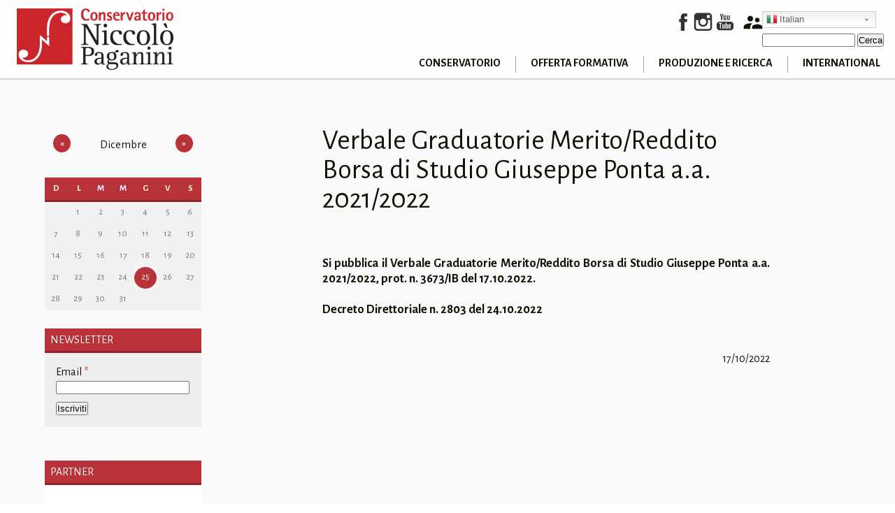

--- FILE ---
content_type: text/html; charset=utf-8
request_url: https://www.conspaganini.it/content/verbale-graduatorie-meritoreddito-borsa-di-studio-giuseppe-ponta-aa-20212022
body_size: 13955
content:
<!DOCTYPE html PUBLIC "-//W3C//DTD XHTML+RDFa 1.0//EN"
  "http://www.w3.org/MarkUp/DTD/xhtml-rdfa-1.dtd">
<html xmlns="http://www.w3.org/1999/xhtml" xml:lang="it" version="XHTML+RDFa 1.0" dir="ltr"
  xmlns:content="http://purl.org/rss/1.0/modules/content/"
  xmlns:dc="http://purl.org/dc/terms/"
  xmlns:foaf="http://xmlns.com/foaf/0.1/"
  xmlns:og="http://ogp.me/ns#"
  xmlns:rdfs="http://www.w3.org/2000/01/rdf-schema#"
  xmlns:sioc="http://rdfs.org/sioc/ns#"
  xmlns:sioct="http://rdfs.org/sioc/types#"
  xmlns:skos="http://www.w3.org/2004/02/skos/core#"
  xmlns:xsd="http://www.w3.org/2001/XMLSchema#">

<head profile="http://www.w3.org/1999/xhtml/vocab">
  <meta http-equiv="Content-Type" content="text/html; charset=utf-8" />
<link rel="shortcut icon" href="https://www.conspaganini.it/sites/all/themes/cons/images/favicons/favicon-96x96.png" type="image/png" />
<meta name="viewport" content="width=device-width, height=device-height, initial-scale=1, user-scalable=yes" />
<meta name="generator" content="Drupal 7 (http://drupal.org)" />
<link rel="image_src" href="https://www.conspaganini.it/sites/default/files/default_images/logo-negativo_1.jpg" />
<link rel="canonical" href="https://www.conspaganini.it/content/verbale-graduatorie-meritoreddito-borsa-di-studio-giuseppe-ponta-aa-20212022" />
<link rel="shortlink" href="https://www.conspaganini.it/node/2161" />
<meta name="google-site-verification" content="EaIXhWlA9X98DC8ON0dwpuSvUKEHqXjxNJQ1MnxFs2o" />
  <title>Verbale Graduatorie Merito/Reddito Borsa di Studio Giuseppe Ponta a.a. 2021/2022 | Conservatorio Niccolò Paganini</title>
  <link type="text/css" rel="stylesheet" href="https://www.conspaganini.it/sites/default/files/css/css_xE-rWrJf-fncB6ztZfd2huxqgxu4WO-qwma6Xer30m4.css" media="all" />
<link type="text/css" rel="stylesheet" href="https://www.conspaganini.it/sites/default/files/css/css_YJo600u5DslEXHHEBzo7Whs7zYvH8oZK7MuO9r6-Ktg.css" media="screen" />
<link type="text/css" rel="stylesheet" href="https://www.conspaganini.it/sites/default/files/css/css_Bfk2j19vim92fj_hK0CBA6F-lrbL6VY4JEA47R9J0Uc.css" media="all" />
<link type="text/css" rel="stylesheet" href="https://www.conspaganini.it/sites/default/files/css/css_d2o2uETmLDaUFfWaqMl2PcQ0BCFlgmYsbTAaPEth_Ls.css" media="all" />
<style type="text/css" media="all">
<!--/*--><![CDATA[/*><!--*/
span.gflag{font-size:16px;padding:1px 0;background-repeat:no-repeat;background-image:url(/sites/all/modules/gtranslate/gtranslate-files/16.png);}span.gflag img{border:0;margin-top:2px;}.switcher{font-family:Arial;font-size:10pt;text-align:left;cursor:pointer;overflow:hidden;width:163px;line-height:16px;}.switcher a{text-decoration:none;display:block;font-size:10pt;-webkit-box-sizing:content-box;-moz-box-sizing:content-box;box-sizing:content-box;border:none;}.switcher a span.gflag{margin-right:3px;padding:0;display:block;float:left;}.switcher .selected{background:#FFFFFF url(/sites/all/modules/gtranslate/gtranslate-files/switcher.png) repeat-x;position:relative;z-index:9999;}.switcher .selected a{border:1px solid #CCCCCC;background:url(/sites/all/modules/gtranslate/gtranslate-files/arrow_down.png) 146px center no-repeat;color:#666666;padding:3px 5px;width:151px;}.switcher .selected a:hover{background:#F0F0F0 url(/sites/all/modules/gtranslate/gtranslate-files/arrow_down.png) 146px center no-repeat;}.switcher .option{position:relative;z-index:9998;border-left:1px solid #CCCCCC;border-right:1px solid #CCCCCC;border-bottom:1px solid #CCCCCC;background-color:#EEEEEE;display:none;width:161px;-webkit-box-sizing:content-box;-moz-box-sizing:content-box;box-sizing:content-box;}.switcher .option a{color:#000;padding:3px 5px;}.switcher .option a:hover{background:#FFC;}.switcher .option a.selected{background:#FFC;}#selected_lang_name{float:none;}.l_name{float:none !important;margin:0;}

/*]]>*/-->
</style>
<link type="text/css" rel="stylesheet" href="https://www.conspaganini.it/sites/default/files/css/css_euFOpTFwoG1844Y3SPI8BNuijpXTWNLLbfmj78tnkOk.css" media="all" />
<style type="text/css" media="all">
<!--/*--><![CDATA[/*><!--*/
span.gflag{font-size:16px;padding:1px 0;background-repeat:no-repeat;background-image:url(/sites/all/modules/gtranslate/gtranslate-files/16.png);}span.gflag img{border:0;margin-top:2px;}.switcher{font-family:Arial;font-size:10pt;text-align:left;cursor:pointer;overflow:hidden;width:163px;line-height:16px;}.switcher a{text-decoration:none;display:block;font-size:10pt;-webkit-box-sizing:content-box;-moz-box-sizing:content-box;box-sizing:content-box;border:none;}.switcher a span.gflag{margin-right:3px;padding:0;display:block;float:left;}.switcher .selected{background:#FFFFFF url(/sites/all/modules/gtranslate/gtranslate-files/switcher.png) repeat-x;position:relative;z-index:9999;}.switcher .selected a{border:1px solid #CCCCCC;background:url(/sites/all/modules/gtranslate/gtranslate-files/arrow_down.png) 146px center no-repeat;color:#666666;padding:3px 5px;width:151px;}.switcher .selected a:hover{background:#F0F0F0 url(/sites/all/modules/gtranslate/gtranslate-files/arrow_down.png) 146px center no-repeat;}.switcher .option{position:relative;z-index:9998;border-left:1px solid #CCCCCC;border-right:1px solid #CCCCCC;border-bottom:1px solid #CCCCCC;background-color:#EEEEEE;display:none;width:161px;-webkit-box-sizing:content-box;-moz-box-sizing:content-box;box-sizing:content-box;}.switcher .option a{color:#000;padding:3px 5px;}.switcher .option a:hover{background:#FFC;}.switcher .option a.selected{background:#FFC;}#selected_lang_name{float:none;}.l_name{float:none !important;margin:0;}

/*]]>*/-->
</style>
<link type="text/css" rel="stylesheet" href="https://www.conspaganini.it/sites/default/files/css/css_wxazZIbusHkLrP-rjGctV16TRaGFV5zx2uxlj8bKt18.css" media="all" />
  <script type="text/javascript" src="https://www.conspaganini.it/sites/all/libraries/modernizr/modernizr-custom.js?t3jnh9"></script>
<script type="text/javascript">
<!--//--><![CDATA[//><!--
window.jQuery || document.write("<script src='/sites/all/modules/jquery_update/replace/jquery/1.12/jquery.min.js'>\x3C/script>")
//--><!]]>
</script>
<script type="text/javascript">
<!--//--><![CDATA[//><!--
jQuery.migrateMute=true;jQuery.migrateTrace=false;
//--><!]]>
</script>
<script type="text/javascript" src="//code.jquery.com/jquery-migrate-1.4.1.min.js"></script>
<script type="text/javascript">
<!--//--><![CDATA[//><!--
window.jQuery && window.jQuery.migrateWarnings || document.write("<script src='/sites/all/modules/jquery_update/replace/jquery-migrate/1.4.1/jquery-migrate.min.js'>\x3C/script>")
//--><!]]>
</script>
<script type="text/javascript" src="https://www.conspaganini.it/misc/jquery-extend-3.4.0.js?v=1.12.4"></script>
<script type="text/javascript" src="https://www.conspaganini.it/misc/jquery-html-prefilter-3.5.0-backport.js?v=1.12.4"></script>
<script type="text/javascript" src="https://www.conspaganini.it/misc/jquery.once.js?v=1.2"></script>
<script type="text/javascript" src="https://www.conspaganini.it/misc/drupal.js?t3jnh9"></script>
<script type="text/javascript" src="https://www.conspaganini.it/sites/all/modules/tipsy/javascripts/jquery.tipsy.js?v=0.1.7"></script>
<script type="text/javascript" src="https://www.conspaganini.it/sites/all/modules/tipsy/javascripts/tipsy.js?v=0.1.7"></script>
<script type="text/javascript" src="https://www.conspaganini.it/sites/all/modules/jquery_update/js/jquery_browser.js?v=0.0.1"></script>
<script type="text/javascript" src="https://www.conspaganini.it/sites/all/modules/eu_cookie_compliance/js/jquery.cookie-1.4.1.min.js?v=1.4.1"></script>
<script type="text/javascript" src="https://www.conspaganini.it/sites/all/modules/jquery_update/replace/jquery.form/4/jquery.form.min.js?v=4.2.1"></script>
<script type="text/javascript" src="https://www.conspaganini.it/sites/all/modules/beautytips/js/jquery.bt.min.js?v=0.9.5-rc1"></script>
<script type="text/javascript" src="https://www.conspaganini.it/sites/all/modules/beautytips/js/beautytips.min.js?v=7.x-2.x"></script>
<script type="text/javascript" src="https://www.conspaganini.it/misc/ajax.js?v=7.89"></script>
<script type="text/javascript" src="https://www.conspaganini.it/sites/all/modules/jquery_update/js/jquery_update.js?v=0.0.1"></script>
<script type="text/javascript" src="https://www.conspaganini.it/sites/all/modules/it_cookie_compliance/js/it_cookie_compliance.js?t3jnh9"></script>
<script type="text/javascript" src="https://www.conspaganini.it/sites/all/modules/iubenda_integration/js/iubenda_privacy_policy.js?t3jnh9"></script>
<script type="text/javascript" src="https://www.conspaganini.it/sites/all/modules/pace/js/pace.min.js?t3jnh9"></script>
<script type="text/javascript" src="https://www.conspaganini.it/sites/default/files/languages/it_GzEKOubpqGFE0dh7lHKlomkQZZvlM6BUIJYAeDdvscE.js?t3jnh9"></script>
<script type="text/javascript" src="https://www.conspaganini.it/sites/all/modules/views/js/base.js?t3jnh9"></script>
<script type="text/javascript" src="https://www.conspaganini.it/misc/progress.js?v=7.89"></script>
<script type="text/javascript" src="https://www.conspaganini.it/sites/all/modules/views/js/ajax_view.js?t3jnh9"></script>
<script type="text/javascript" src="https://www.conspaganini.it/sites/all/libraries/flexslider/jquery.flexslider-min.js?t3jnh9"></script>
<script type="text/javascript" src="https://www.conspaganini.it/sites/all/themes/cons/js/ckeditor.js?t3jnh9"></script>
<script type="text/javascript" src="https://www.conspaganini.it/sites/all/themes/cons/js/menu.js?t3jnh9"></script>
<script type="text/javascript" src="https://www.conspaganini.it/sites/all/themes/cons/js/corsi.js?t3jnh9"></script>
<script type="text/javascript">
<!--//--><![CDATA[//><!--
jQuery.extend(Drupal.settings, {"basePath":"\/","pathPrefix":"","setHasJsCookie":0,"ajaxPageState":{"theme":"cons","theme_token":"V1AUKrIUoPngI8flyy7hx0hoLw2KbrJP5opGqNNzZWc","jquery_version":"1.12","jquery_version_token":"ED7qANJYCAqg7I60EL2REIlOmFXB-5xkB-hUl8vs2FE","js":{"sites\/all\/modules\/flexslider\/assets\/js\/flexslider.load.js":1,"0":1,"1":1,"sites\/all\/modules\/iubenda_integration\/js\/iubenda_cookie_policy.js":1,"sites\/all\/libraries\/modernizr\/modernizr-custom.js":1,"2":1,"3":1,"\/\/code.jquery.com\/jquery-migrate-1.4.1.min.js":1,"4":1,"misc\/jquery-extend-3.4.0.js":1,"misc\/jquery-html-prefilter-3.5.0-backport.js":1,"misc\/jquery.once.js":1,"misc\/drupal.js":1,"sites\/all\/modules\/tipsy\/javascripts\/jquery.tipsy.js":1,"sites\/all\/modules\/tipsy\/javascripts\/tipsy.js":1,"sites\/all\/modules\/jquery_update\/js\/jquery_browser.js":1,"sites\/all\/modules\/eu_cookie_compliance\/js\/jquery.cookie-1.4.1.min.js":1,"sites\/all\/modules\/jquery_update\/replace\/jquery.form\/4\/jquery.form.min.js":1,"sites\/all\/modules\/beautytips\/js\/jquery.bt.min.js":1,"sites\/all\/modules\/beautytips\/js\/beautytips.min.js":1,"misc\/ajax.js":1,"sites\/all\/modules\/jquery_update\/js\/jquery_update.js":1,"sites\/all\/modules\/it_cookie_compliance\/js\/it_cookie_compliance.js":1,"sites\/all\/modules\/iubenda_integration\/js\/iubenda_privacy_policy.js":1,"sites\/all\/modules\/pace\/js\/pace.min.js":1,"public:\/\/languages\/it_GzEKOubpqGFE0dh7lHKlomkQZZvlM6BUIJYAeDdvscE.js":1,"sites\/all\/modules\/views\/js\/base.js":1,"misc\/progress.js":1,"sites\/all\/modules\/views\/js\/ajax_view.js":1,"sites\/all\/libraries\/flexslider\/jquery.flexslider-min.js":1,"sites\/all\/themes\/cons\/js\/ckeditor.js":1,"sites\/all\/themes\/cons\/js\/menu.js":1,"sites\/all\/themes\/cons\/js\/corsi.js":1},"css":{"modules\/system\/system.base.css":1,"modules\/system\/system.menus.css":1,"modules\/system\/system.messages.css":1,"modules\/system\/system.theme.css":1,"sites\/all\/modules\/tipsy\/stylesheets\/tipsy.css":1,"sites\/all\/modules\/calendar\/css\/calendar_multiday.css":1,"sites\/all\/modules\/calendar_tooltips\/calendar_tooltips.css":1,"modules\/comment\/comment.css":1,"sites\/all\/modules\/date\/date_api\/date.css":1,"sites\/all\/modules\/date\/date_popup\/themes\/datepicker.1.7.css":1,"sites\/all\/modules\/date\/date_repeat_field\/date_repeat_field.css":1,"modules\/field\/theme\/field.css":1,"modules\/node\/node.css":1,"sites\/all\/modules\/office_hours\/office_hours.css":1,"modules\/search\/search.css":1,"modules\/user\/user.css":1,"sites\/all\/modules\/views\/css\/views.css":1,"sites\/all\/modules\/ckeditor\/css\/ckeditor.css":1,"sites\/all\/modules\/pace\/css\/pace-theme-minimal.css":1,"sites\/all\/modules\/ctools\/css\/ctools.css":1,"0":1,"sites\/all\/modules\/date\/date_views\/css\/date_views.css":1,"sites\/all\/modules\/flexslider\/assets\/css\/flexslider_img.css":1,"sites\/all\/libraries\/flexslider\/flexslider.css":1,"1":1,"sites\/all\/themes\/cons\/css\/style.css":1}},"tipsy":{"custom_selectors":[{"selector":".tipsy","options":{"fade":1,"gravity":"w","delayIn":0,"delayOut":0,"trigger":"hover","opacity":"0.8","offset":0,"html":0,"tooltip_content":{"source":"attribute","selector":"title"}}}]},"views":{"ajax_path":"\/views\/ajax","ajaxViews":{"views_dom_id:974b08d178eca05916303c0f40cefd80":{"view_name":"calendar_2","view_display_id":"block_1","view_args":"2025-12","view_path":"node\/2161","view_base_path":"calendar-node-field-date\/month","view_dom_id":"974b08d178eca05916303c0f40cefd80","pager_element":0}}},"urlIsAjaxTrusted":{"\/views\/ajax":true,"\/content\/verbale-graduatorie-meritoreddito-borsa-di-studio-giuseppe-ponta-aa-20212022":true},"flexslider":{"optionsets":{"partner":{"namespace":"flex-","selector":".slides \u003E li","easing":"swing","direction":"horizontal","reverse":false,"smoothHeight":false,"startAt":0,"animationSpeed":600,"initDelay":0,"useCSS":true,"touch":true,"video":false,"keyboard":true,"multipleKeyboard":false,"mousewheel":0,"controlsContainer":".flex-control-nav-container","sync":"","asNavFor":"","itemWidth":0,"itemMargin":0,"minItems":0,"maxItems":0,"move":0,"animation":"fade","slideshow":true,"slideshowSpeed":"4000","directionNav":true,"controlNav":false,"prevText":"Precedente","nextText":"Seguente","pausePlay":false,"pauseText":"Pausa","playText":"Play","randomize":false,"thumbCaptions":true,"thumbCaptionsBoth":false,"animationLoop":true,"pauseOnAction":true,"pauseOnHover":false,"manualControls":""}},"instances":{"flexslider-1":"partner"}},"iubenda_integration":{"cookie_policy":{"siteId":"2648283","cookiePolicyId":"13304411","countryDetection":0,"enableGdpr":1,"gdprAppliesGlobally":1,"gdprApplies":1,"consentOnContinuedBrowsing":0,"consentOnScroll":0,"consentOnHorizontalScroll":0,"consentOnLinkAndButton":1,"consentOnElement":"input, textarea, form","consentOnDocument":0,"perPurposeConsent":1,"enableCcpa":0,"ccpaApplies":0,"ccpaNoticeDisplay":1,"ccpaAcknowledgeOnDisplay":0,"ccpaAcknowledgeOnLoad":0,"ccpaLspa":0,"enableTcf":0,"googleAdditionalConsentMode":0,"tcfPurposes":{"1":"1","2":"1","3":"1","4":"1","5":"1","6":"1","7":"1","8":"1","9":"1","10":"1"},"askConsentIfCMPNotFound":1,"banner":{"position":"float-bottom-center","backgroundOverlay":1,"acceptButtonDisplay":1,"customizeButtonDisplay":1,"rejectButtonDisplay":0,"closeButtonDisplay":1,"listPurposes":0,"slideDown":1,"prependOnBody":0,"consentOnScrollDelay":"500"},"floatingPreferencesButtonIcon":1,"floatingPreferencesButtonHover":0,"floatingPreferencesButtonRound":0,"cookiePolicyInOtherWindow":0,"reloadOnConsent":1,"askConsentAtCookiePolicyUpdate":1,"enableRemoteConsent":0,"priorConsent":1,"inlineDelay":"500","rebuildIframe":1,"localConsentPath":"\/","whitelabel":1,"maxCookieSize":"4096","maxCookieChunks":"5","timeoutLoadConfiguration":"1","startOnDomReady":1,"skipSaveConsent":0,"logViaAlert":0,"lang":"it"}},"beautytipStyles":{"default":{"fill":"#F7F7F7","padding":8,"strokeStyle":"#B7B7B7","cornerRadius":0,"cssStyles":{"fontFamily":"\u0026quot;lucida grande\u0026quot;,tahoma,verdana,arial,sans-serif","fontSize":"11px"}},"plain":[],"netflix":{"positions":["right","left"],"fill":"#FFF","padding":5,"shadow":true,"shadowBlur":12,"strokeStyle":"#B9090B","spikeLength":50,"spikeGirth":60,"cornerRadius":10,"centerPointY":0.1,"overlap":-8,"cssStyles":{"fontSize":"12px","fontFamily":"arial,helvetica,sans-serif"}},"facebook":{"fill":"#F7F7F7","padding":8,"strokeStyle":"#B7B7B7","cornerRadius":0,"cssStyles":{"fontFamily":"\u0022lucida grande\u0022,tahoma,verdana,arial,sans-serif","fontSize":"11px"}},"transparent":{"fill":"rgba(0, 0, 0, .8)","padding":20,"strokeStyle":"#CC0","strokeWidth":3,"spikeLength":40,"spikeGirth":40,"cornerRadius":40,"cssStyles":{"color":"#FFF","fontWeight":"bold"}},"big-green":{"fill":"#00FF4E","padding":20,"strokeWidth":0,"spikeLength":40,"spikeGirth":40,"cornerRadius":15,"cssStyles":{"fontFamily":"\u0022lucida grande\u0022,tahoma,verdana,arial,sans-serif","fontSize":"14px"}},"google-maps":{"positions":["top","bottom"],"fill":"#FFF","padding":15,"strokeStyle":"#ABABAB","strokeWidth":1,"spikeLength":65,"spikeGirth":40,"cornerRadius":25,"centerPointX":0.9,"cssStyles":[]},"hulu":{"fill":"#F4F4F4","strokeStyle":"#666666","spikeLength":20,"spikeGirth":10,"width":350,"overlap":0,"centerPointY":1,"cornerRadius":0,"cssStyles":{"fontFamily":"\u0022Lucida Grande\u0022,Helvetica,Arial,Verdana,sans-serif","fontSize":"12px","padding":"10px 14px"},"shadow":true,"shadowColor":"rgba(0,0,0,.5)","shadowBlur":8,"shadowOffsetX":4,"shadowOffsetY":4}},"beautytips":{"calendar-tooltips":{"cssSelect":".calendar-calendar .mini-day-on a, .calendar-calendar .day a, .calendar-calendar .mini-day-on span, .calendar-calendar .day span","contentSelector":"$(this).next().html()","trigger":["mouseover","mouseout"],"style":"facebook","list":["contentSelector","trigger"]}}});
//--><!]]>
</script>
</head>
<body class="html not-front not-logged-in one-sidebar sidebar-first page-node page-node- page-node-2161 node-type-article" >
  <div id="skip-link">
    <a href="#main-content" class="element-invisible element-focusable">Salta al contenuto principale</a>
  </div>
    <div id='testata'>
	<a href='/' class="logo">
		<div></div>
		</a>
	
	<div id='first-level' class='level-show'>
		<div class="social">
			<a href="https://www.facebook.com/conspaganini"><div id='facebook' class="icon"></div></a>
			<a href="https://www.instagram.com/conservatorio_paganini/"><div id='instagram' class="icon"></div></a>
			<a href="https://www.youtube.com/user/conservatoriopag"><div id='youtube' class="icon"></div></a>
			<a href="/user"><i id='user' class="material-icons">supervisor_account</i></a>
		</div>
			  <div class="region region-menu">
    <div id="block-gtranslate-gtranslate" class="block block-gtranslate">

    <h2>GTranslate</h2>
  
  <div class="content">
    <script type="text/javascript">
/* <![CDATA[ */
eval(unescape("eval%28function%28p%2Ca%2Cc%2Ck%2Ce%2Cr%29%7Be%3Dfunction%28c%29%7Breturn%28c%3Ca%3F%27%27%3Ae%28parseInt%28c/a%29%29%29+%28%28c%3Dc%25a%29%3E35%3FString.fromCharCode%28c+29%29%3Ac.toString%2836%29%29%7D%3Bif%28%21%27%27.replace%28/%5E/%2CString%29%29%7Bwhile%28c--%29r%5Be%28c%29%5D%3Dk%5Bc%5D%7C%7Ce%28c%29%3Bk%3D%5Bfunction%28e%29%7Breturn%20r%5Be%5D%7D%5D%3Be%3Dfunction%28%29%7Breturn%27%5C%5Cw+%27%7D%3Bc%3D1%7D%3Bwhile%28c--%29if%28k%5Bc%5D%29p%3Dp.replace%28new%20RegExp%28%27%5C%5Cb%27+e%28c%29+%27%5C%5Cb%27%2C%27g%27%29%2Ck%5Bc%5D%29%3Breturn%20p%7D%28%276%207%28a%2Cb%29%7Bn%7B4%282.9%29%7B3%20c%3D2.9%28%22o%22%29%3Bc.p%28b%2Cf%2Cf%29%3Ba.q%28c%29%7Dg%7B3%20c%3D2.r%28%29%3Ba.s%28%5C%27t%5C%27+b%2Cc%29%7D%7Du%28e%29%7B%7D%7D6%20h%28a%29%7B4%28a.8%29a%3Da.8%3B4%28a%3D%3D%5C%27%5C%27%29v%3B3%20b%3Da.w%28%5C%27%7C%5C%27%29%5B1%5D%3B3%20c%3B3%20d%3D2.x%28%5C%27y%5C%27%29%3Bz%283%20i%3D0%3Bi%3Cd.5%3Bi++%294%28d%5Bi%5D.A%3D%3D%5C%27B-C-D%5C%27%29c%3Dd%5Bi%5D%3B4%282.j%28%5C%27k%5C%27%29%3D%3DE%7C%7C2.j%28%5C%27k%5C%27%29.l.5%3D%3D0%7C%7Cc.5%3D%3D0%7C%7Cc.l.5%3D%3D0%29%7BF%286%28%29%7Bh%28a%29%7D%2CG%29%7Dg%7Bc.8%3Db%3B7%28c%2C%5C%27m%5C%27%29%3B7%28c%2C%5C%27m%5C%27%29%7D%7D%27%2C43%2C43%2C%27%7C%7Cdocument%7Cvar%7Cif%7Clength%7Cfunction%7CGTranslateFireEvent%7Cvalue%7CcreateEvent%7C%7C%7C%7C%7C%7Ctrue%7Celse%7CdoGTranslate%7C%7CgetElementById%7Cgoogle_translate_element2%7CinnerHTML%7Cchange%7Ctry%7CHTMLEvents%7CinitEvent%7CdispatchEvent%7CcreateEventObject%7CfireEvent%7Con%7Ccatch%7Creturn%7Csplit%7CgetElementsByTagName%7Cselect%7Cfor%7CclassName%7Cgoog%7Cte%7Ccombo%7Cnull%7CsetTimeout%7C500%27.split%28%27%7C%27%29%2C0%2C%7B%7D%29%29"))
/* ]]> */
</script><style type="text/css">
<!--
#goog-gt-tt {display:none !important;}

.goog-te-banner-frame {display:none !important;}

.goog-te-menu-value:hover {text-decoration:none !important;}

body {top:0 !important;}

#google_translate_element2 {display:none!important;}
-->
</style><div id="google_translate_element2"></div>
<script type="text/javascript">function googleTranslateElementInit2() {new google.translate.TranslateElement({pageLanguage: 'it', autoDisplay: false}, 'google_translate_element2');}</script>
<script type="text/javascript" src="//translate.google.com/translate_a/element.js?cb=googleTranslateElementInit2"></script><div class="switcher notranslate"><div class="selected"><a href="#" onclick="return false;"><span class="gflag" style="background-position:-600px -100px"><img src="/sites/all/modules/gtranslate/gtranslate-files/blank.png" height="16" width="16" alt="Italian" /></span>Italian</a></div><div class="option"><a href="#" onclick="doGTranslate('it|it');jQuery(this).parent().parent().find('div.selected a').html(jQuery(this).html());return false;" title="Italian" class="nturl  selected"><span class="gflag" style="background-position:-600px -100px;"><img src="/sites/all/modules/gtranslate/gtranslate-files/blank.png" height="16" width="16" alt="Italian" /></span>Italian</a><a href="#" onclick="doGTranslate('it|en');jQuery(this).parent().parent().find('div.selected a').html(jQuery(this).html());return false;" title="English" class="nturl "><span class="gflag" style="background-position:-0px -0px;"><img src="/sites/all/modules/gtranslate/gtranslate-files/blank.png" height="16" width="16" alt="English" /></span>English</a><a href="#" onclick="doGTranslate('it|fr');jQuery(this).parent().parent().find('div.selected a').html(jQuery(this).html());return false;" title="French" class="nturl "><span class="gflag" style="background-position:-200px -100px;"><img src="/sites/all/modules/gtranslate/gtranslate-files/blank.png" height="16" width="16" alt="French" /></span>French</a><a href="#" onclick="doGTranslate('it|de');jQuery(this).parent().parent().find('div.selected a').html(jQuery(this).html());return false;" title="German" class="nturl "><span class="gflag" style="background-position:-300px -100px;"><img src="/sites/all/modules/gtranslate/gtranslate-files/blank.png" height="16" width="16" alt="German" /></span>German</a><a href="#" onclick="doGTranslate('it|pt');jQuery(this).parent().parent().find('div.selected a').html(jQuery(this).html());return false;" title="Portuguese" class="nturl "><span class="gflag" style="background-position:-300px -200px;"><img src="/sites/all/modules/gtranslate/gtranslate-files/blank.png" height="16" width="16" alt="Portuguese" /></span>Portuguese</a><a href="#" onclick="doGTranslate('it|ru');jQuery(this).parent().parent().find('div.selected a').html(jQuery(this).html());return false;" title="Russian" class="nturl "><span class="gflag" style="background-position:-500px -200px;"><img src="/sites/all/modules/gtranslate/gtranslate-files/blank.png" height="16" width="16" alt="Russian" /></span>Russian</a><a href="#" onclick="doGTranslate('it|es');jQuery(this).parent().parent().find('div.selected a').html(jQuery(this).html());return false;" title="Spanish" class="nturl "><span class="gflag" style="background-position:-600px -200px;"><img src="/sites/all/modules/gtranslate/gtranslate-files/blank.png" height="16" width="16" alt="Spanish" /></span>Spanish</a></div></div>  </div>
</div><div id="block-search-form" class="block block-search">

    
  <div class="content">
    <form action="/content/verbale-graduatorie-meritoreddito-borsa-di-studio-giuseppe-ponta-aa-20212022" method="post" id="search-block-form" accept-charset="UTF-8"><div><div class="container-inline">
      <h2 class="element-invisible">Form di ricerca</h2>
    <div class="form-item form-type-textfield form-item-search-block-form">
  <label class="element-invisible" for="edit-search-block-form--2">Cerca </label>
 <input title="Inserisci i termini da cercare." type="text" id="edit-search-block-form--2" name="search_block_form" value="" size="15" maxlength="128" class="form-text" />
</div>
<div class="form-actions form-wrapper" id="edit-actions"><input type="submit" id="edit-submit" name="op" value="Cerca" class="form-submit" /></div><input type="hidden" name="form_build_id" value="form-aHrX4TyzeLAXdighF4_E1yhgxfVJ1j84QPi2vebs2tA" />
<input type="hidden" name="form_id" value="search_block_form" />
</div>
</div></form>  </div>
</div>  </div>

	</div>
	<div id='second-level'>
		<div id='mobile-panel'>
			<i id='menu-button' class='material-icons'>menu</i>
		</div>
<front><div id='cons-menu' class='cons'>
		<div class='links'><div id='cons-container1' class='container'><p>Conservatorio</p></div><div id='cons-container2' class='container'><p>Offerta Formativa</p></div><div id='cons-container3' class='container'><p>Produzione e Ricerca</p></div><div id='cons-container4' class='container'><p>International</p></div></div><div class='tabs'><div id='cons-tab-1' class='tab tab-hide'><div class='sub-tab'>
								<h3>IL CONSERVATORIO</h3><p><a href='https://www.youtube.com/watch?v=UZQkBV3AufA'>Video del Paganini - Presentazione del Conservatorio</a></p><p><a href='/node/4'>Storia</a></p><p><a href='/node/435'>I Grandi Ospiti</a></p><p><a href='/album'>Galleria Fotografica</a></p><p><a href="https://www.conspaganini.it/content/ecco-il-nuovo-sito">Ecco il Nuovo Sito</a></p><p><a href='/node/16'>Dove Siamo</a></p><p><a href='/node/17'>Contatti</a></p><p><a href='/taxonomy/term/76'>Sostieni il Conservatorio</a></p><p><a href='/node/511'>Comunicati Stampa</a></p></div><div class='sub-tab'>
								<h3>CHI SIAMO</h3><p><a href='/node/792'>Elezioni Organi Statutari</a></p><p><a href='/node/20'>Presidenza</a></p><p><a href='/node/21'>Direzione e Referenti</a></p><p><a href='/node/23'>Consiglio di Amministrazione</a></p><p><a href='/node/24'>Consiglio Accademico</a></p><p><a href='/node/45'>Revisori dei Conti</a></p><p><a href='/node/453'>Nucleo di Valutazione</a></p><p><a href='/node/26'>Consulta degli Studenti</a></p><p><a href='/node/84'>Dipartimenti</a></p><p><a href='/docenti'>Personale Docente</a></p><p><a href='/node/83'>Personale T.A.</a></p><p><a href='/taxonomy/term/110'>Codice Disciplinare e di Comportamento Personale del Conservatorio</a></p><p><a href='/taxonomy/term/102'>Responsabile Anticorruzione e Trasparenza</a></p><p><a href='http://ww2.gazzettaamministrativa.it/opencms/opencms/_gazzetta_amministrativa/amministrazione_trasparente/_liguria/_conservatorio_statale_di_musica_niccolo___paganini_di_genova/222_alt_con_corr/2022/0003_Documenti_1658728722201/'>P.I.A.O. Piano Integrato di Attività e Organizzazione</a></p><p><a href='/taxonomy/term/109'>Protezione dei Dati Personali - Regolamento UE/2016/679 </a></p><p><a href='/taxonomy/term/201'>Whistleblowing</a></p></div><div class='sub-tab'>
								<h3>BIBLIOTECA</h3><p><a href='/node/61'>Orari e Regolamento Biblioteca</a></p><p><a href='/node/53'>Collegamenti Risorse</a></p><p><a href='/node/54'>Documenti Paganiniani</a></p></div><div class='sub-tab'>
								<h3>CONVENZIONI</h3><p><a href='/taxonomy/term/86'>Convenzioni con Altre Istituzioni AFAM</a></p><p><a href='/taxonomy/term/7'>Convenzioni con Università</a></p><p><a href='/taxonomy/term/131'>Politecnico delle Arti</a></p><p><a href='/taxonomy/term/43'>Convenzioni con Teatri</a></p><p><a href='/taxonomy/term/53'>Convenzioni con Scuole Pubbliche</a></p><p><a href='/taxonomy/term/167'>Convenzioni con Regioni ed Enti Locali</a></p><p><a href='/taxonomy/term/135'>Terza Missione</a></p><p><a href='/taxonomy/term/4'>Altre Convenzioni</a></p></div><div class='sub-tab'>
								<h3>AMMINISTRAZIONE</h3><p><a href='/taxonomy/term/52'>Graduatorie Nazionali Docenti</a></p><p><a href='/taxonomy/term/147'>Concorsi Docenti a Tempo Indeterminato</a></p><p><a href='/taxonomy/term/8'>Concorsi Docenti Supplenti su Cattedre in Organico</a></p><p><a href='/taxonomy/term/46'>Concorsi Docenti Esterni a Contratto</a></p><p><a href='/taxonomy/term/178'>Concorsi Personale Tecnico-Amministrativo a Tempo Indeterminato</a></p><p><a href='/taxonomy/term/142'>Concorsi Personale Tecnico-Amministrativo Supplente</a></p><p><a href='/taxonomy/term/47'>Concorsi Esperti Esterni</a></p><p><a href='/taxonomy/term/120'>Bandi di Gara</a></p><p><a href='/node/1507'>Pubblicazioni art. 1 co. 32 Legge n. 190/2012</a></p><p><a href='http://ww2.gazzettaamministrativa.it/opencms/opencms/_gazzetta_amministrativa/amministrazione_trasparente/_liguria/_conservatorio_statale_di_musica_niccolo___paganini_di_genova/010_dis_gen/020_att_gen/2014/0001_Documenti_1413984547772/'>Normativa Interna</a></p><p><a href='/node/91'>Relazioni Sindacali</a></p><p><a href='/taxonomy/term/140'>Gestione Emergenza COVID-19</a></p><p><a href='/node/2225'>Gestione Sicurezza</a></p></div></div><div id='cons-tab-2' class='tab tab-hide'><div class='sub-tab'>
								<h3>CORSI: Regolamenti, Programmi e Piani di Studio</h3><p><a href='/node/166'>Corsi Accademici di 1° Livello</a></p><p><a href='https://sites.google.com/conspaganini.it/biennio-pstudio-e-insegn/MainPage'>Corsi Accademici di 2° Livello - Ordinamentali</a></p><p><a href='/taxonomy/term/200'>Dottorati di Ricerca</a></p><p><a href='https://www.conspaganini.it/content/corsi-di-formazione-iniziale-dpcm-del-4-agosto-2023-0'>Corsi di Formazione iniziale (D.P.C.M. del 4 agosto 2023)</a></p><p><a href='/node/1242'>Corsi Propedeutici</a></p><p><a href='/node/1904'>Laboratori Formativi (di base)</a></p><p><a href='/node/250'>Corsi Vecchio Ordinamento (ad esaurimento)</a></p><p><a href='/node/251'>Corsi di Fascia Pre-Accademica (ad esaurimento)</a></p><p><a href='/taxonomy/term/203'>Laboratori a.a. 2024/2025</a></p><p><a href='/node/82'>Decreti Autorizzativi Offerta Formativa - Corsi 1° e 2° Livello</a></p></div><div class='sub-tab'>
								<h3>MANIFESTO DEGLI STUDI</h3><p><a href='https://www.conspaganini.it/sites/default/files/upload/doc/ManifestoStudi/Decreto%20Direttoriale%20n.%201010%20del%2007.03.2025_Manifesto%20Studi%20a.a.%202025-2026_signed.pdf'>Manifesto degli Studi a.a. 2025/2026</a></p><p><a href='https://www.conspaganini.it/sites/default/files/upload/doc/ManifestoStudi/Decreto%20Presidenziale%20n.%202822%20del%2030.03.2023_Regolamento%20UNICO%20Contrib.%20Studentesca.pdf'>Regolamento Unico in Materia di Contribuzione Studentesca, a decorrere dall'a.a. 2023/2024</a></p><p><a href='https://www.conspaganini.it/sites/default/files/upload/doc/ManifestoStudi/Decreto%20Presidenziale%20n.%202818%20del%2001.03.2023_Contribuzione%20Part%20Time_signed.pdf'>Regolamento in Materia di Contribuzione Studentesca Part Time</a></p><p><a href='https://www.conspaganini.it/content/regolamento-i-giovani-talenti'>Regolamento Giovani Talenti</a></p><p><a href='https://www.conspaganini.it/content/regolamento-sulla-doppia-frequenza'>Regolamento sulla Doppia Frequenza</a></p><p><a href='https://www.conspaganini.it/content/regolamento-iscrizione-tempo-parziale'>Regolamento Iscrizione a Tempo Parziale</a></p><p><a href='/node/203'>Regolamento in Materia di Contribuzione Studentesca</a></p><p><a href='https://www.conspaganini.it/sites/default/files/upload/doc/News/Decreto%20Direttoriale%202580_25102018%20-%20Regolamento%20Didattico_signed_1.pdf'>Regolamento Didattico Corsi Accademici</a></p><p><a href='https://www.conspaganini.it/sites/default/files/upload/Propedeutici/Decreto%20Direttoriale%20n.%202751%20del%2030.03.2022_Nuovo%20Regolamento%20Corsi%20Prop....pdf'>Regolamento dei Corsi Propedeutici</a></p><p><a href='https://www.conspaganini.it/sites/default/files/upload/doc/Laboratori/Decreto%20Direttoriale%20n.%202752%20del%2030.03.2022_Nuovo%20Regolamento%20Lab.%20Form._0.pdf'>Regolamento Laboratori Formativi</a></p><p><a href='/node/1170'>Regolamento dei Corsi di Fascia Preaccademica a.a. 2018/2019</a></p><p><a href='https://www.conspaganini.it/sites/default/files/upload/doc/ManifestoStudi/Decreto%20Direttoriale%20n.%202891%20del%2021.03.2024_Manifesto%20Studi%20a.a.%202024-2025.pdf'>Manifesto degli Studi a.a. 2024/2025</a></p></div><div class='sub-tab'>
								<h3>AMMISSIONI, IMMATRICOLAZIONI E ISCRIZIONI</h3><p><a href='/taxonomy/term/210'>Immatricolazioni a.a. 2025/2026</a></p><p><a href='/taxonomy/term/208'>Iscrizioni a.a. 2025/2026</a></p><p><a href='/taxonomy/term/207'>Ammissioni a.a. 2025/2026</a></p><p><a href='/taxonomy/term/202'>Immatricolazioni a.a. 2024/2025</a></p><p><a href='/taxonomy/term/199'>Iscrizioni a.a. 2024/2025</a></p><p><a href='/taxonomy/term/197'>Ammissioni a.a. 2024/2025</a></p><p><a href='/taxonomy/term/101'>Piani di Studio</a></p><p><a href='/taxonomy/term/206'>Percorsi Formazione Insegnanti a.a. 2024/2025, D.P.C.M. 04.08.2023</a></p><p><a href='/taxonomy/term/188'>Percorsi Formazione Insegnanti a.a. 2023/2024, D.P.C.M. 04.08.2023</a></p></div><div class='sub-tab'>
								<h3>ESAMI (per ogni tipologia didattica) </h3><p><a href='/taxonomy/term/209'>Esami Candidati Esterni 2025</a></p><p><a href='/taxonomy/term/195'>Esami Candidati Esterni 2024</a></p><p><a href='/taxonomy/term/96'>Calendario Esami</a></p><p><a href='/taxonomy/term/114'>Vademecum Prenotazione Esami Studenti Interni</a></p></div><div class='sub-tab'>
								<h3>DIPLOMA SUPPLEMENT</h3><p><a href='/node/140'>Diploma Supplement</a></p></div><div class='sub-tab'>
								<h3>ALMALAUREA</h3><p><a href='/taxonomy/term/51'>Almalaurea AFAM</a></p></div></div><div id='cons-tab-3' class='tab tab-hide'><div class='sub-tab'>
								<h3>EVENTI</h3><p><a href='/taxonomy/term/10'>Concerti</a></p><p><a href='/taxonomy/term/35'>Opere e Spettacoli Teatrali</a></p><p><a href='/taxonomy/term/58'>Rassegne/Mostre/Convegni</a></p><p><a href='/taxonomy/term/71'>Orchestre Nazionali Studenti</a></p><p><a href='/taxonomy/term/37'>Masterclass e Seminari</a></p><p><a href='/taxonomy/term/70'>Saggi</a></p><p><a href='/taxonomy/term/18'>Altri Eventi</a></p><p><a href='/taxonomy/term/99'>Archivio Eventi</a></p></div><div class='sub-tab'>
								<h3>PUBBLICAZIONI</h3><p><a href='/node/90'>Il Cantiere Musicale</a></p><p><a href='/node/89'>Il Paganini</a></p><p><a href='/node/572'>I Manoscritti del Conservatorio</a></p><p><a href='/node/70'>Catalogo Discografico</a></p><p><a href='/taxonomy/term/40'>Altre Pubblicazioni</a></p></div><div class='sub-tab'>
								<h3>RICERCA</h3><p><a href='/taxonomy/term/89'>Progetti Internazionali</a></p><p><a href='/taxonomy/term/88'>Progetti Nazionali</a></p><p><a href='/taxonomy/term/87'>Progetti Territoriali</a></p><p><a href='/taxonomy/term/90'>Tesi Sperimentali</a></p><p><a href='/taxonomy/term/179'>Jazz, Musica Elettronica, Tecnico del Suono e Nuovi Linguaggi</a></p><p><a href='/taxonomy/term/106'>Fondo Delius (Notizie)</a></p><p><a href='/node/1016'>Fondo Delius (SITO)</a></p></div></div><div id='cons-tab-4' class='tab tab-hide'><div class='sub-tab'>
								<h3>ERASMUS+</h3><p><a href='/taxonomy/term/204'>Bando Erasmus+ Mobilità Docenza e Staff Training a.a. 2025/2026</a></p><p><a href='/taxonomy/term/205'>Bando Erasmus+ Mobilità Studenti per Studio 2025/2026</a></p><p><a href='/taxonomy/term/190'>Bando Erasmus+ Mobilità Staff Docenza e Staff Training a.a. 2024/2025</a></p><p><a href='/taxonomy/term/189'>Bando Erasmus+ Mobilità Studenti per Studio 2024/2025</a></p><p><a href='/node/2207'>Bando Erasmus+ Mobilità Studenti per Studio 2023/2024</a></p><p><a href='/node/2208'>Bando Erasmus+ Mobilità Docenza e Staff Training a.a. 2023/2024</a></p><p><a href='/taxonomy/term/165'>Bando Mobilità Studenti per Studio - Prolungamento Progetto 2021</a></p><p><a href='/taxonomy/term/153'>Bando Erasmus+ Mobilità Docenza e Staff Training - Prolungamento Progetto 2021</a></p><p><a href='/taxonomy/term/149'>Bando Mobilità Studenti per Studio - Prolungamento Progetto 2020</a></p><p><a href='/node/78'>Bando Erasmus+ Mobilità Docenti per Attività Didattica 2021/2022</a></p><p><a href='/node/77'>Bando Erasmus+ Mobilità Studenti per Studio 2021/2022</a></p><p><a href='/node/76'>Presentazione Programma Erasmus+</a></p><p><a href='/node/1502'>Regolamento per la Mobilità Erasmus+</a></p><p><a href='/node/1744'>Erasmus Policy Statement 2021/2027</a></p><p><a href='/node/75'>Erasmus Policy Statement 2014/2020</a></p><p><a href='/node/74'>Erasmus Charter</a></p><p><a href='/node/73'>Partners</a></p><p><a href='/node/1598'>Il Tuo Erasmus con ESN</a></p></div><div class='sub-tab'>
								<h3>WORKING WITH MUSIC+</h3><p><a href='/taxonomy/term/85'>WWM+ 2016/2018</a></p><p><a href='/taxonomy/term/105'>WWM+ 2018/2020</a></p><p><a href='/taxonomy/term/134'>WWM+ 2020/2021</a></p><p><a href='/taxonomy/term/150'>WWM+ 2021/2022</a></p><p><a href='/taxonomy/term/163'>WWM+ 2022/2023</a></p><p><a href='/taxonomy/term/198'>WWM+ 2024/2026</a></p></div><div class='sub-tab'>
								<h3>RETI E PROGETTI INTERNAZIONALI</h3><p><a href='/taxonomy/term/104'>Association Européenne des Conservatoires, Academies de Musique et Musikhochschulen</a></p></div><div class='sub-tab'>
								<h3>FOREIGN STUDENTS</h3><p><a href='/node/450'>Incoming Students</a></p><p><a href='/node/547'>Information for Foreign Students</a></p><p><a href='/node/816'>Students Guide</a></p></div></div></div></div><div id='cons-menu-mobile' class='cons-mobile menu-hide'>
					<div class='links'>
					<div class='container'><a href='/'><h2>Home</h2></a></div><div id='cons-mobile-container-1' class='container'><h2>Conservatorio</h2>
						<div id='cons-mobile-tab-1' class='tab tab-hide'><div id='sub-tab-1' class='sub-tab sub-tab-hide'>
								<h3>IL CONSERVATORIO</h3>
								<div class='sub-tab-list'><p><a href='https://www.youtube.com/watch?v=UZQkBV3AufA'>Video del Paganini - Presentazione del Conservatorio</a></p><p><a href='/node/4'>Storia</a></p><p><a href='/node/435'>I Grandi Ospiti</a></p><p><a href='/album'>Galleria Fotografica</a></p><p><a href="https://www.conspaganini.it/content/ecco-il-nuovo-sito">Ecco il Nuovo Sito</a></p><p><a href='/node/16'>Dove Siamo</a></p><p><a href='/node/17'>Contatti</a></p><p><a href='/taxonomy/term/76'>Sostieni il Conservatorio</a></p><p><a href='/node/511'>Comunicati Stampa</a></p></div></div><div id='sub-tab-2' class='sub-tab sub-tab-hide'>
								<h3>CHI SIAMO</h3>
								<div class='sub-tab-list'><p><a href='/node/792'>Elezioni Organi Statutari</a></p><p><a href='/node/20'>Presidenza</a></p><p><a href='/node/21'>Direzione e Referenti</a></p><p><a href='/node/23'>Consiglio di Amministrazione</a></p><p><a href='/node/24'>Consiglio Accademico</a></p><p><a href='/node/45'>Revisori dei Conti</a></p><p><a href='/node/453'>Nucleo di Valutazione</a></p><p><a href='/node/26'>Consulta degli Studenti</a></p><p><a href='/node/84'>Dipartimenti</a></p><p><a href='/docenti'>Personale Docente</a></p><p><a href='/node/83'>Personale T.A.</a></p><p><a href='/taxonomy/term/110'>Codice Disciplinare e di Comportamento Personale del Conservatorio</a></p><p><a href='/taxonomy/term/102'>Responsabile Anticorruzione e Trasparenza</a></p><p><a href='http://ww2.gazzettaamministrativa.it/opencms/opencms/_gazzetta_amministrativa/amministrazione_trasparente/_liguria/_conservatorio_statale_di_musica_niccolo___paganini_di_genova/222_alt_con_corr/2022/0003_Documenti_1658728722201/'>P.I.A.O. Piano Integrato di Attività e Organizzazione</a></p><p><a href='/taxonomy/term/109'>Protezione dei Dati Personali - Regolamento UE/2016/679 </a></p><p><a href='/taxonomy/term/201'>Whistleblowing</a></p></div></div><div id='sub-tab-3' class='sub-tab sub-tab-hide'>
								<h3>BIBLIOTECA</h3>
								<div class='sub-tab-list'><p><a href='/node/61'>Orari e Regolamento Biblioteca</a></p><p><a href='/node/53'>Collegamenti Risorse</a></p><p><a href='/node/54'>Documenti Paganiniani</a></p></div></div><div id='sub-tab-4' class='sub-tab sub-tab-hide'>
								<h3>CONVENZIONI</h3>
								<div class='sub-tab-list'><p><a href='/taxonomy/term/86'>Convenzioni con Altre Istituzioni AFAM</a></p><p><a href='/taxonomy/term/7'>Convenzioni con Università</a></p><p><a href='/taxonomy/term/131'>Politecnico delle Arti</a></p><p><a href='/taxonomy/term/43'>Convenzioni con Teatri</a></p><p><a href='/taxonomy/term/53'>Convenzioni con Scuole Pubbliche</a></p><p><a href='/taxonomy/term/167'>Convenzioni con Regioni ed Enti Locali</a></p><p><a href='/taxonomy/term/135'>Terza Missione</a></p><p><a href='/taxonomy/term/4'>Altre Convenzioni</a></p></div></div><div id='sub-tab-5' class='sub-tab sub-tab-hide'>
								<h3>AMMINISTRAZIONE</h3>
								<div class='sub-tab-list'><p><a href='/taxonomy/term/52'>Graduatorie Nazionali Docenti</a></p><p><a href='/taxonomy/term/147'>Concorsi Docenti a Tempo Indeterminato</a></p><p><a href='/taxonomy/term/8'>Concorsi Docenti Supplenti su Cattedre in Organico</a></p><p><a href='/taxonomy/term/46'>Concorsi Docenti Esterni a Contratto</a></p><p><a href='/taxonomy/term/178'>Concorsi Personale Tecnico-Amministrativo a Tempo Indeterminato</a></p><p><a href='/taxonomy/term/142'>Concorsi Personale Tecnico-Amministrativo Supplente</a></p><p><a href='/taxonomy/term/47'>Concorsi Esperti Esterni</a></p><p><a href='/taxonomy/term/120'>Bandi di Gara</a></p><p><a href='/node/1507'>Pubblicazioni art. 1 co. 32 Legge n. 190/2012</a></p><p><a href='http://ww2.gazzettaamministrativa.it/opencms/opencms/_gazzetta_amministrativa/amministrazione_trasparente/_liguria/_conservatorio_statale_di_musica_niccolo___paganini_di_genova/010_dis_gen/020_att_gen/2014/0001_Documenti_1413984547772/'>Normativa Interna</a></p><p><a href='/node/91'>Relazioni Sindacali</a></p><p><a href='/taxonomy/term/140'>Gestione Emergenza COVID-19</a></p><p><a href='/node/2225'>Gestione Sicurezza</a></p></div></div></div></div><div id='cons-mobile-container-2' class='container'><h2>Offerta Formativa</h2>
						<div id='cons-mobile-tab-2' class='tab tab-hide'><div id='sub-tab-6' class='sub-tab sub-tab-hide'>
								<h3>CORSI: Regolamenti, Programmi e Piani di Studio</h3>
								<div class='sub-tab-list'><p><a href='/node/166'>Corsi Accademici di 1° Livello</a></p><p><a href='https://sites.google.com/conspaganini.it/biennio-pstudio-e-insegn/MainPage'>Corsi Accademici di 2° Livello - Ordinamentali</a></p><p><a href='/taxonomy/term/200'>Dottorati di Ricerca</a></p><p><a href='https://www.conspaganini.it/content/corsi-di-formazione-iniziale-dpcm-del-4-agosto-2023-0'>Corsi di Formazione iniziale (D.P.C.M. del 4 agosto 2023)</a></p><p><a href='/node/1242'>Corsi Propedeutici</a></p><p><a href='/node/1904'>Laboratori Formativi (di base)</a></p><p><a href='/node/250'>Corsi Vecchio Ordinamento (ad esaurimento)</a></p><p><a href='/node/251'>Corsi di Fascia Pre-Accademica (ad esaurimento)</a></p><p><a href='/taxonomy/term/203'>Laboratori a.a. 2024/2025</a></p><p><a href='/node/82'>Decreti Autorizzativi Offerta Formativa - Corsi 1° e 2° Livello</a></p></div></div><div id='sub-tab-7' class='sub-tab sub-tab-hide'>
								<h3>MANIFESTO DEGLI STUDI</h3>
								<div class='sub-tab-list'><p><a href='https://www.conspaganini.it/sites/default/files/upload/doc/ManifestoStudi/Decreto%20Direttoriale%20n.%201010%20del%2007.03.2025_Manifesto%20Studi%20a.a.%202025-2026_signed.pdf'>Manifesto degli Studi a.a. 2025/2026</a></p><p><a href='https://www.conspaganini.it/sites/default/files/upload/doc/ManifestoStudi/Decreto%20Presidenziale%20n.%202822%20del%2030.03.2023_Regolamento%20UNICO%20Contrib.%20Studentesca.pdf'>Regolamento Unico in Materia di Contribuzione Studentesca, a decorrere dall'a.a. 2023/2024</a></p><p><a href='https://www.conspaganini.it/sites/default/files/upload/doc/ManifestoStudi/Decreto%20Presidenziale%20n.%202818%20del%2001.03.2023_Contribuzione%20Part%20Time_signed.pdf'>Regolamento in Materia di Contribuzione Studentesca Part Time</a></p><p><a href='https://www.conspaganini.it/content/regolamento-i-giovani-talenti'>Regolamento Giovani Talenti</a></p><p><a href='https://www.conspaganini.it/content/regolamento-sulla-doppia-frequenza'>Regolamento sulla Doppia Frequenza</a></p><p><a href='https://www.conspaganini.it/content/regolamento-iscrizione-tempo-parziale'>Regolamento Iscrizione a Tempo Parziale</a></p><p><a href='/node/203'>Regolamento in Materia di Contribuzione Studentesca</a></p><p><a href='https://www.conspaganini.it/sites/default/files/upload/doc/News/Decreto%20Direttoriale%202580_25102018%20-%20Regolamento%20Didattico_signed_1.pdf'>Regolamento Didattico Corsi Accademici</a></p><p><a href='https://www.conspaganini.it/sites/default/files/upload/Propedeutici/Decreto%20Direttoriale%20n.%202751%20del%2030.03.2022_Nuovo%20Regolamento%20Corsi%20Prop....pdf'>Regolamento dei Corsi Propedeutici</a></p><p><a href='https://www.conspaganini.it/sites/default/files/upload/doc/Laboratori/Decreto%20Direttoriale%20n.%202752%20del%2030.03.2022_Nuovo%20Regolamento%20Lab.%20Form._0.pdf'>Regolamento Laboratori Formativi</a></p><p><a href='/node/1170'>Regolamento dei Corsi di Fascia Preaccademica a.a. 2018/2019</a></p><p><a href='https://www.conspaganini.it/sites/default/files/upload/doc/ManifestoStudi/Decreto%20Direttoriale%20n.%202891%20del%2021.03.2024_Manifesto%20Studi%20a.a.%202024-2025.pdf'>Manifesto degli Studi a.a. 2024/2025</a></p></div></div><div id='sub-tab-8' class='sub-tab sub-tab-hide'>
								<h3>AMMISSIONI, IMMATRICOLAZIONI E ISCRIZIONI</h3>
								<div class='sub-tab-list'><p><a href='/taxonomy/term/210'>Immatricolazioni a.a. 2025/2026</a></p><p><a href='/taxonomy/term/208'>Iscrizioni a.a. 2025/2026</a></p><p><a href='/taxonomy/term/207'>Ammissioni a.a. 2025/2026</a></p><p><a href='/taxonomy/term/202'>Immatricolazioni a.a. 2024/2025</a></p><p><a href='/taxonomy/term/199'>Iscrizioni a.a. 2024/2025</a></p><p><a href='/taxonomy/term/197'>Ammissioni a.a. 2024/2025</a></p><p><a href='/taxonomy/term/101'>Piani di Studio</a></p><p><a href='/taxonomy/term/206'>Percorsi Formazione Insegnanti a.a. 2024/2025, D.P.C.M. 04.08.2023</a></p><p><a href='/taxonomy/term/188'>Percorsi Formazione Insegnanti a.a. 2023/2024, D.P.C.M. 04.08.2023</a></p></div></div><div id='sub-tab-9' class='sub-tab sub-tab-hide'>
								<h3>ESAMI (per ogni tipologia didattica) </h3>
								<div class='sub-tab-list'><p><a href='/taxonomy/term/209'>Esami Candidati Esterni 2025</a></p><p><a href='/taxonomy/term/195'>Esami Candidati Esterni 2024</a></p><p><a href='/taxonomy/term/96'>Calendario Esami</a></p><p><a href='/taxonomy/term/114'>Vademecum Prenotazione Esami Studenti Interni</a></p></div></div><div id='sub-tab-10' class='sub-tab sub-tab-hide'>
								<h3>DIPLOMA SUPPLEMENT</h3>
								<div class='sub-tab-list'><p><a href='/node/140'>Diploma Supplement</a></p></div></div><div id='sub-tab-11' class='sub-tab sub-tab-hide'>
								<h3>ALMALAUREA</h3>
								<div class='sub-tab-list'><p><a href='/taxonomy/term/51'>Almalaurea AFAM</a></p></div></div></div></div><div id='cons-mobile-container-3' class='container'><h2>Produzione e Ricerca</h2>
						<div id='cons-mobile-tab-3' class='tab tab-hide'><div id='sub-tab-12' class='sub-tab sub-tab-hide'>
								<h3>EVENTI</h3>
								<div class='sub-tab-list'><p><a href='/taxonomy/term/10'>Concerti</a></p><p><a href='/taxonomy/term/35'>Opere e Spettacoli Teatrali</a></p><p><a href='/taxonomy/term/58'>Rassegne/Mostre/Convegni</a></p><p><a href='/taxonomy/term/71'>Orchestre Nazionali Studenti</a></p><p><a href='/taxonomy/term/37'>Masterclass e Seminari</a></p><p><a href='/taxonomy/term/70'>Saggi</a></p><p><a href='/taxonomy/term/18'>Altri Eventi</a></p><p><a href='/taxonomy/term/99'>Archivio Eventi</a></p></div></div><div id='sub-tab-13' class='sub-tab sub-tab-hide'>
								<h3>PUBBLICAZIONI</h3>
								<div class='sub-tab-list'><p><a href='/node/90'>Il Cantiere Musicale</a></p><p><a href='/node/89'>Il Paganini</a></p><p><a href='/node/572'>I Manoscritti del Conservatorio</a></p><p><a href='/node/70'>Catalogo Discografico</a></p><p><a href='/taxonomy/term/40'>Altre Pubblicazioni</a></p></div></div><div id='sub-tab-14' class='sub-tab sub-tab-hide'>
								<h3>RICERCA</h3>
								<div class='sub-tab-list'><p><a href='/taxonomy/term/89'>Progetti Internazionali</a></p><p><a href='/taxonomy/term/88'>Progetti Nazionali</a></p><p><a href='/taxonomy/term/87'>Progetti Territoriali</a></p><p><a href='/taxonomy/term/90'>Tesi Sperimentali</a></p><p><a href='/taxonomy/term/179'>Jazz, Musica Elettronica, Tecnico del Suono e Nuovi Linguaggi</a></p><p><a href='/taxonomy/term/106'>Fondo Delius (Notizie)</a></p><p><a href='/node/1016'>Fondo Delius (SITO)</a></p></div></div></div></div><div id='cons-mobile-container-4' class='container'><h2>International</h2>
						<div id='cons-mobile-tab-4' class='tab tab-hide'><div id='sub-tab-15' class='sub-tab sub-tab-hide'>
								<h3>ERASMUS+</h3>
								<div class='sub-tab-list'><p><a href='/taxonomy/term/204'>Bando Erasmus+ Mobilità Docenza e Staff Training a.a. 2025/2026</a></p><p><a href='/taxonomy/term/205'>Bando Erasmus+ Mobilità Studenti per Studio 2025/2026</a></p><p><a href='/taxonomy/term/190'>Bando Erasmus+ Mobilità Staff Docenza e Staff Training a.a. 2024/2025</a></p><p><a href='/taxonomy/term/189'>Bando Erasmus+ Mobilità Studenti per Studio 2024/2025</a></p><p><a href='/node/2207'>Bando Erasmus+ Mobilità Studenti per Studio 2023/2024</a></p><p><a href='/node/2208'>Bando Erasmus+ Mobilità Docenza e Staff Training a.a. 2023/2024</a></p><p><a href='/taxonomy/term/165'>Bando Mobilità Studenti per Studio - Prolungamento Progetto 2021</a></p><p><a href='/taxonomy/term/153'>Bando Erasmus+ Mobilità Docenza e Staff Training - Prolungamento Progetto 2021</a></p><p><a href='/taxonomy/term/149'>Bando Mobilità Studenti per Studio - Prolungamento Progetto 2020</a></p><p><a href='/node/78'>Bando Erasmus+ Mobilità Docenti per Attività Didattica 2021/2022</a></p><p><a href='/node/77'>Bando Erasmus+ Mobilità Studenti per Studio 2021/2022</a></p><p><a href='/node/76'>Presentazione Programma Erasmus+</a></p><p><a href='/node/1502'>Regolamento per la Mobilità Erasmus+</a></p><p><a href='/node/1744'>Erasmus Policy Statement 2021/2027</a></p><p><a href='/node/75'>Erasmus Policy Statement 2014/2020</a></p><p><a href='/node/74'>Erasmus Charter</a></p><p><a href='/node/73'>Partners</a></p><p><a href='/node/1598'>Il Tuo Erasmus con ESN</a></p></div></div><div id='sub-tab-16' class='sub-tab sub-tab-hide'>
								<h3>WORKING WITH MUSIC+</h3>
								<div class='sub-tab-list'><p><a href='/taxonomy/term/85'>WWM+ 2016/2018</a></p><p><a href='/taxonomy/term/105'>WWM+ 2018/2020</a></p><p><a href='/taxonomy/term/134'>WWM+ 2020/2021</a></p><p><a href='/taxonomy/term/150'>WWM+ 2021/2022</a></p><p><a href='/taxonomy/term/163'>WWM+ 2022/2023</a></p><p><a href='/taxonomy/term/198'>WWM+ 2024/2026</a></p></div></div><div id='sub-tab-17' class='sub-tab sub-tab-hide'>
								<h3>RETI E PROGETTI INTERNAZIONALI</h3>
								<div class='sub-tab-list'><p><a href='/taxonomy/term/104'>Association Européenne des Conservatoires, Academies de Musique et Musikhochschulen</a></p></div></div><div id='sub-tab-18' class='sub-tab sub-tab-hide'>
								<h3>FOREIGN STUDENTS</h3>
								<div class='sub-tab-list'><p><a href='/node/450'>Incoming Students</a></p><p><a href='/node/547'>Information for Foreign Students</a></p><p><a href='/node/816'>Students Guide</a></p></div></div></div></div><form action="/content/verbale-graduatorie-meritoreddito-borsa-di-studio-giuseppe-ponta-aa-20212022" method="post" id="search-block-form--2" accept-charset="UTF-8"><div><div class="container-inline">
      <h2 class="element-invisible">Form di ricerca</h2>
    <div class="form-item form-type-textfield form-item-search-block-form">
  <label class="element-invisible" for="edit-search-block-form--4">Cerca </label>
 <input title="Inserisci i termini da cercare." type="text" id="edit-search-block-form--4" name="search_block_form" value="" size="15" maxlength="128" class="form-text" />
</div>
<div class="form-actions form-wrapper" id="edit-actions--2"><input type="submit" id="edit-submit--2" name="op" value="Cerca" class="form-submit" /></div><input type="hidden" name="form_build_id" value="form-UrqmjC-ynZ95NOlFc5CckLqwLNbqwERl7SxbCupe2gc" />
<input type="hidden" name="form_id" value="search_block_form" />
</div>
</div></form><script type="text/javascript">
/* <![CDATA[ */
eval(unescape("eval%28function%28p%2Ca%2Cc%2Ck%2Ce%2Cr%29%7Be%3Dfunction%28c%29%7Breturn%28c%3Ca%3F%27%27%3Ae%28parseInt%28c/a%29%29%29+%28%28c%3Dc%25a%29%3E35%3FString.fromCharCode%28c+29%29%3Ac.toString%2836%29%29%7D%3Bif%28%21%27%27.replace%28/%5E/%2CString%29%29%7Bwhile%28c--%29r%5Be%28c%29%5D%3Dk%5Bc%5D%7C%7Ce%28c%29%3Bk%3D%5Bfunction%28e%29%7Breturn%20r%5Be%5D%7D%5D%3Be%3Dfunction%28%29%7Breturn%27%5C%5Cw+%27%7D%3Bc%3D1%7D%3Bwhile%28c--%29if%28k%5Bc%5D%29p%3Dp.replace%28new%20RegExp%28%27%5C%5Cb%27+e%28c%29+%27%5C%5Cb%27%2C%27g%27%29%2Ck%5Bc%5D%29%3Breturn%20p%7D%28%276%207%28a%2Cb%29%7Bn%7B4%282.9%29%7B3%20c%3D2.9%28%22o%22%29%3Bc.p%28b%2Cf%2Cf%29%3Ba.q%28c%29%7Dg%7B3%20c%3D2.r%28%29%3Ba.s%28%5C%27t%5C%27+b%2Cc%29%7D%7Du%28e%29%7B%7D%7D6%20h%28a%29%7B4%28a.8%29a%3Da.8%3B4%28a%3D%3D%5C%27%5C%27%29v%3B3%20b%3Da.w%28%5C%27%7C%5C%27%29%5B1%5D%3B3%20c%3B3%20d%3D2.x%28%5C%27y%5C%27%29%3Bz%283%20i%3D0%3Bi%3Cd.5%3Bi++%294%28d%5Bi%5D.A%3D%3D%5C%27B-C-D%5C%27%29c%3Dd%5Bi%5D%3B4%282.j%28%5C%27k%5C%27%29%3D%3DE%7C%7C2.j%28%5C%27k%5C%27%29.l.5%3D%3D0%7C%7Cc.5%3D%3D0%7C%7Cc.l.5%3D%3D0%29%7BF%286%28%29%7Bh%28a%29%7D%2CG%29%7Dg%7Bc.8%3Db%3B7%28c%2C%5C%27m%5C%27%29%3B7%28c%2C%5C%27m%5C%27%29%7D%7D%27%2C43%2C43%2C%27%7C%7Cdocument%7Cvar%7Cif%7Clength%7Cfunction%7CGTranslateFireEvent%7Cvalue%7CcreateEvent%7C%7C%7C%7C%7C%7Ctrue%7Celse%7CdoGTranslate%7C%7CgetElementById%7Cgoogle_translate_element2%7CinnerHTML%7Cchange%7Ctry%7CHTMLEvents%7CinitEvent%7CdispatchEvent%7CcreateEventObject%7CfireEvent%7Con%7Ccatch%7Creturn%7Csplit%7CgetElementsByTagName%7Cselect%7Cfor%7CclassName%7Cgoog%7Cte%7Ccombo%7Cnull%7CsetTimeout%7C500%27.split%28%27%7C%27%29%2C0%2C%7B%7D%29%29"))
/* ]]> */
</script><style type="text/css">
<!--
#goog-gt-tt {display:none !important;}

.goog-te-banner-frame {display:none !important;}

.goog-te-menu-value:hover {text-decoration:none !important;}

body {top:0 !important;}

#google_translate_element2 {display:none!important;}
-->
</style><div id="google_translate_element2"></div>
<script type="text/javascript">function googleTranslateElementInit2() {new google.translate.TranslateElement({pageLanguage: 'it', autoDisplay: false}, 'google_translate_element2');}</script>
<script type="text/javascript" src="//translate.google.com/translate_a/element.js?cb=googleTranslateElementInit2"></script><div class="switcher notranslate"><div class="selected"><a href="#" onclick="return false;"><span class="gflag" style="background-position:-600px -100px"><img src="/sites/all/modules/gtranslate/gtranslate-files/blank.png" height="16" width="16" alt="Italian" /></span>Italian</a></div><div class="option"><a href="#" onclick="doGTranslate('it|it');jQuery(this).parent().parent().find('div.selected a').html(jQuery(this).html());return false;" title="Italian" class="nturl  selected"><span class="gflag" style="background-position:-600px -100px;"><img src="/sites/all/modules/gtranslate/gtranslate-files/blank.png" height="16" width="16" alt="Italian" /></span>Italian</a><a href="#" onclick="doGTranslate('it|en');jQuery(this).parent().parent().find('div.selected a').html(jQuery(this).html());return false;" title="English" class="nturl "><span class="gflag" style="background-position:-0px -0px;"><img src="/sites/all/modules/gtranslate/gtranslate-files/blank.png" height="16" width="16" alt="English" /></span>English</a><a href="#" onclick="doGTranslate('it|fr');jQuery(this).parent().parent().find('div.selected a').html(jQuery(this).html());return false;" title="French" class="nturl "><span class="gflag" style="background-position:-200px -100px;"><img src="/sites/all/modules/gtranslate/gtranslate-files/blank.png" height="16" width="16" alt="French" /></span>French</a><a href="#" onclick="doGTranslate('it|de');jQuery(this).parent().parent().find('div.selected a').html(jQuery(this).html());return false;" title="German" class="nturl "><span class="gflag" style="background-position:-300px -100px;"><img src="/sites/all/modules/gtranslate/gtranslate-files/blank.png" height="16" width="16" alt="German" /></span>German</a><a href="#" onclick="doGTranslate('it|pt');jQuery(this).parent().parent().find('div.selected a').html(jQuery(this).html());return false;" title="Portuguese" class="nturl "><span class="gflag" style="background-position:-300px -200px;"><img src="/sites/all/modules/gtranslate/gtranslate-files/blank.png" height="16" width="16" alt="Portuguese" /></span>Portuguese</a><a href="#" onclick="doGTranslate('it|ru');jQuery(this).parent().parent().find('div.selected a').html(jQuery(this).html());return false;" title="Russian" class="nturl "><span class="gflag" style="background-position:-500px -200px;"><img src="/sites/all/modules/gtranslate/gtranslate-files/blank.png" height="16" width="16" alt="Russian" /></span>Russian</a><a href="#" onclick="doGTranslate('it|es');jQuery(this).parent().parent().find('div.selected a').html(jQuery(this).html());return false;" title="Spanish" class="nturl "><span class="gflag" style="background-position:-600px -200px;"><img src="/sites/all/modules/gtranslate/gtranslate-files/blank.png" height="16" width="16" alt="Spanish" /></span>Spanish</a></div></div></div></div></div>	</div>
</div>
<div id='header'>
  <div class="region region-header">
       </div>
</div>

<div id='wrapper'>
 <div id='sidebar_first'>
	 <a href='/'><div id='sidebar-logo'></div></a>
  <div class="region region-sidebar-first">
    <div id="block-views-calendar-2-block-1" class="block block-views">

    
  <div class="content">
    <div class="view view-calendar-2 view-id-calendar_2 view-display-id-block_1 view-calendar view-dom-id-974b08d178eca05916303c0f40cefd80">
            <div class="view-header">
      <div class="date-nav-wrapper clearfix">
  <div class="date-nav item-list">
    <div class="date-heading">
      <h3><a href="https://www.conspaganini.it/calendar-node-field-date/month/2025-12" title="Visualizza il mese in una pagina intera">Dicembre</a></h3>
    </div>
    <ul class="pager">
          <li class="date-prev">
        <a href="https://www.conspaganini.it/content/verbale-graduatorie-meritoreddito-borsa-di-studio-giuseppe-ponta-aa-20212022?mini=2025-11" title="Vai al mese precedente" rel="nofollow">&laquo;</a>      </li>
              <li class="date-next">
        <a href="https://www.conspaganini.it/content/verbale-graduatorie-meritoreddito-borsa-di-studio-giuseppe-ponta-aa-20212022?mini=2026-01" title="Vai al mese successivo" rel="nofollow">&raquo;</a>      </li>
        </ul>
  </div>
</div>
    </div>
  
  
  
      <div class="view-content">
      <div class="calendar-calendar"><div class="month-view">
 
<table class="mini">
  <thead>
    <tr>
              <th class="days sun">
          D        </th>
              <th class="days mon">
          L        </th>
              <th class="days tue">
          M        </th>
              <th class="days wed">
          M        </th>
              <th class="days thu">
          G        </th>
              <th class="days fri">
          V        </th>
              <th class="days sat">
          S        </th>
          </tr>
  </thead>
  <tbody>
          <tr>
                  <td id="calendar_2-2025-11-30" class="sun mini empty">
            <div class="calendar-empty">&nbsp;</div>
          </td>
                  <td id="calendar_2-2025-12-01" class="mon mini past has-no-events">
            <div class="month mini-day-off"> 1 </div><div class="calendar-empty">&nbsp;</div>
          </td>
                  <td id="calendar_2-2025-12-02" class="tue mini past has-no-events">
            <div class="month mini-day-off"> 2 </div><div class="calendar-empty">&nbsp;</div>
          </td>
                  <td id="calendar_2-2025-12-03" class="wed mini past has-no-events">
            <div class="month mini-day-off"> 3 </div><div class="calendar-empty">&nbsp;</div>
          </td>
                  <td id="calendar_2-2025-12-04" class="thu mini past has-no-events">
            <div class="month mini-day-off"> 4 </div><div class="calendar-empty">&nbsp;</div>
          </td>
                  <td id="calendar_2-2025-12-05" class="fri mini past has-no-events">
            <div class="month mini-day-off"> 5 </div><div class="calendar-empty">&nbsp;</div>
          </td>
                  <td id="calendar_2-2025-12-06" class="sat mini past has-no-events">
            <div class="month mini-day-off"> 6 </div><div class="calendar-empty">&nbsp;</div>
          </td>
              </tr>
          <tr>
                  <td id="calendar_2-2025-12-07" class="sun mini past has-no-events">
            <div class="month mini-day-off"> 7 </div><div class="calendar-empty">&nbsp;</div>
          </td>
                  <td id="calendar_2-2025-12-08" class="mon mini past has-no-events">
            <div class="month mini-day-off"> 8 </div><div class="calendar-empty">&nbsp;</div>
          </td>
                  <td id="calendar_2-2025-12-09" class="tue mini past has-no-events">
            <div class="month mini-day-off"> 9 </div><div class="calendar-empty">&nbsp;</div>
          </td>
                  <td id="calendar_2-2025-12-10" class="wed mini past has-no-events">
            <div class="month mini-day-off"> 10 </div><div class="calendar-empty">&nbsp;</div>
          </td>
                  <td id="calendar_2-2025-12-11" class="thu mini past has-no-events">
            <div class="month mini-day-off"> 11 </div><div class="calendar-empty">&nbsp;</div>
          </td>
                  <td id="calendar_2-2025-12-12" class="fri mini past has-no-events">
            <div class="month mini-day-off"> 12 </div><div class="calendar-empty">&nbsp;</div>
          </td>
                  <td id="calendar_2-2025-12-13" class="sat mini past has-no-events">
            <div class="month mini-day-off"> 13 </div><div class="calendar-empty">&nbsp;</div>
          </td>
              </tr>
          <tr>
                  <td id="calendar_2-2025-12-14" class="sun mini past has-no-events">
            <div class="month mini-day-off"> 14 </div><div class="calendar-empty">&nbsp;</div>
          </td>
                  <td id="calendar_2-2025-12-15" class="mon mini past has-no-events">
            <div class="month mini-day-off"> 15 </div><div class="calendar-empty">&nbsp;</div>
          </td>
                  <td id="calendar_2-2025-12-16" class="tue mini past has-no-events">
            <div class="month mini-day-off"> 16 </div><div class="calendar-empty">&nbsp;</div>
          </td>
                  <td id="calendar_2-2025-12-17" class="wed mini past has-no-events">
            <div class="month mini-day-off"> 17 </div><div class="calendar-empty">&nbsp;</div>
          </td>
                  <td id="calendar_2-2025-12-18" class="thu mini past has-no-events">
            <div class="month mini-day-off"> 18 </div><div class="calendar-empty">&nbsp;</div>
          </td>
                  <td id="calendar_2-2025-12-19" class="fri mini past has-no-events">
            <div class="month mini-day-off"> 19 </div><div class="calendar-empty">&nbsp;</div>
          </td>
                  <td id="calendar_2-2025-12-20" class="sat mini past has-no-events">
            <div class="month mini-day-off"> 20 </div><div class="calendar-empty">&nbsp;</div>
          </td>
              </tr>
          <tr>
                  <td id="calendar_2-2025-12-21" class="sun mini past has-no-events">
            <div class="month mini-day-off"> 21 </div><div class="calendar-empty">&nbsp;</div>
          </td>
                  <td id="calendar_2-2025-12-22" class="mon mini past has-no-events">
            <div class="month mini-day-off"> 22 </div><div class="calendar-empty">&nbsp;</div>
          </td>
                  <td id="calendar_2-2025-12-23" class="tue mini past has-no-events">
            <div class="month mini-day-off"> 23 </div><div class="calendar-empty">&nbsp;</div>
          </td>
                  <td id="calendar_2-2025-12-24" class="wed mini past has-no-events">
            <div class="month mini-day-off"> 24 </div><div class="calendar-empty">&nbsp;</div>
          </td>
                  <td id="calendar_2-2025-12-25" class="thu mini today has-no-events">
            <div class="month mini-day-off"> 25 </div><div class="calendar-empty">&nbsp;</div>
          </td>
                  <td id="calendar_2-2025-12-26" class="fri mini future has-no-events">
            <div class="month mini-day-off"> 26 </div><div class="calendar-empty">&nbsp;</div>
          </td>
                  <td id="calendar_2-2025-12-27" class="sat mini future has-no-events">
            <div class="month mini-day-off"> 27 </div><div class="calendar-empty">&nbsp;</div>
          </td>
              </tr>
          <tr>
                  <td id="calendar_2-2025-12-28" class="sun mini future has-no-events">
            <div class="month mini-day-off"> 28 </div><div class="calendar-empty">&nbsp;</div>
          </td>
                  <td id="calendar_2-2025-12-29" class="mon mini future has-no-events">
            <div class="month mini-day-off"> 29 </div><div class="calendar-empty">&nbsp;</div>
          </td>
                  <td id="calendar_2-2025-12-30" class="tue mini future has-no-events">
            <div class="month mini-day-off"> 30 </div><div class="calendar-empty">&nbsp;</div>
          </td>
                  <td id="calendar_2-2025-12-31" class="wed mini future has-no-events">
            <div class="month mini-day-off"> 31 </div><div class="calendar-empty">&nbsp;</div>
          </td>
                  <td id="calendar_2-2026-01-01" class="thu mini empty">
            <div class="calendar-empty">&nbsp;</div>
          </td>
                  <td id="calendar_2-2026-01-02" class="fri mini empty">
            <div class="calendar-empty">&nbsp;</div>
          </td>
                  <td id="calendar_2-2026-01-03" class="sat mini empty">
            <div class="calendar-empty">&nbsp;</div>
          </td>
              </tr>
      </tbody>
</table>
</div></div>    </div>
  
  
  
  
  
  
</div>  </div>
</div><div id="block-block-10" class="block block-block block-newsletter">

    <h2>Newsletter</h2>
  
  <div class="content">
    <div class="o-form">
<form class="o-form" action="https://mailchef.4dem.it/subscribe.php" method="post" accept-charset="UTF-8">
<div class="o-form-row" style="display:none;"><label for="FormValue_ListID">Lista<span class="form-required" title="Questo campo è obbligatorio."> *</span></label>
<select  id="FormValue_ListID"  name="FormValue_ListID">
<option value="85423" selected>Studenti e dipendenti</option>
</select>
</div>
<div class="o-form-row"><label for="FormValue_EmailAddress">Email<span class="form-required" title="Questo campo è obbligatorio."> *</span></label>
<input type="email" required="required" name="FormValue_Fields[EmailAddress]" value="" id="FormValue_EmailAddress"></div><div class="o-form-row actions"><input type="submit" name="FormButton_Subscribe" value="Iscriviti" id="FormButton_Subscribe"><input type="hidden" name="FormValue_Command" value="Subscriber.Add" id="FormValue_Command"></div></form></div>
  </div>
</div><div id="block-views-partner-block-1" class="block block-views">

    <h2>Partner</h2>
  
  <div class="content">
    <div class="view view-partner view-id-partner view-display-id-block_1 view-dom-id-44dd6c4d3594fd1cd5712aaf81c4754f">
        
  
  
      <div class="view-content">
      <div  id="flexslider-1" class="flexslider optionset-partner">
  <ul class="slides"><li>  
  <div class="views-field views-field-field-image">        <div class="field-content"><img typeof="foaf:Image" src="https://www.conspaganini.it/sites/default/files/styles/partner/public/Immagine_14.png?itok=9GHPbLVm" width="160" height="74" alt="" /></div>  </div></li>
<li>  
  <div class="views-field views-field-field-image">        <div class="field-content"><img typeof="foaf:Image" src="https://www.conspaganini.it/sites/default/files/styles/partner/public/GLFC-logo-footer.png?itok=NcJ1R3Wq" width="160" height="63" alt="" /></div>  </div></li>
<li>  
  <div class="views-field views-field-field-image">        <div class="field-content"><img typeof="foaf:Image" src="https://www.conspaganini.it/sites/default/files/styles/partner/public/Schermata-2021-02-14-alle-21.47.29-300x104.png?itok=aACiK5eG" width="160" height="55" alt="" /></div>  </div></li>
<li>  
  <div class="views-field views-field-field-image">        <div class="field-content"><img typeof="foaf:Image" src="https://www.conspaganini.it/sites/default/files/styles/partner/public/Immagine_12.png?itok=fsXh7H03" width="160" height="60" alt="" /></div>  </div></li>
<li>  
  <div class="views-field views-field-field-image">        <div class="field-content"><a href="https://www.fondazionecarige.it/wp/" target="_blank"><img typeof="foaf:Image" src="https://www.conspaganini.it/sites/default/files/styles/partner/public/carige-logo-2.jpg?itok=7TXSgjLF" width="160" height="59" alt="" /></a></div>  </div></li>
<li>  
  <div class="views-field views-field-field-image">        <div class="field-content"><a href="https://conssp.it/" target="_blank"><img typeof="foaf:Image" src="https://www.conspaganini.it/sites/default/files/styles/partner/public/download_1.jpg?itok=XKInuak7" width="160" height="69" alt="" /></a></div>  </div></li>
<li>  
  <div class="views-field views-field-field-image">        <div class="field-content"><img typeof="foaf:Image" src="https://www.conspaganini.it/sites/default/files/styles/partner/public/Logo.png?itok=hxwahmRs" width="160" height="160" alt="" /></div>  </div></li>
<li>  
  <div class="views-field views-field-field-image">        <div class="field-content"><img typeof="foaf:Image" src="https://www.conspaganini.it/sites/default/files/styles/partner/public/Dibris.png?itok=iTsqtUiN" width="160" height="94" alt="" /></div>  </div></li>
<li>  
  <div class="views-field views-field-field-image">        <div class="field-content"><img typeof="foaf:Image" src="https://www.conspaganini.it/sites/default/files/styles/partner/public/untitled.png?itok=3krzxSEO" width="159" height="160" alt="" /></div>  </div></li>
<li>  
  <div class="views-field views-field-field-image">        <div class="field-content"><a href="http://www.carlofelicegenova.it/" target="_blank"><img typeof="foaf:Image" src="https://www.conspaganini.it/sites/default/files/styles/partner/public/Carlo%20felice.png?itok=5wmLlAI7" width="81" height="160" alt="" /></a></div>  </div></li>
<li>  
  <div class="views-field views-field-field-image">        <div class="field-content"><a href="http://www.comune.genova.it/" target="_blank"><img typeof="foaf:Image" src="https://www.conspaganini.it/sites/default/files/styles/partner/public/Comune%20Genova.png?itok=WsTjnl-E" width="160" height="108" alt="" /></a></div>  </div></li>
<li>  
  <div class="views-field views-field-field-image">        <div class="field-content"><a href="http://www.palazzoducale.genova.it/" target="_blank"><img typeof="foaf:Image" src="https://www.conspaganini.it/sites/default/files/styles/partner/public/logoducale.jpg?itok=BcdKbbll" width="160" height="41" alt="" /></a></div>  </div></li>
<li>  
  <div class="views-field views-field-field-image">        <div class="field-content"><a href="http://www.unige.it" target="_blank"><img typeof="foaf:Image" src="https://www.conspaganini.it/sites/default/files/styles/partner/public/Logo_unige_08_intestato.jpeg?itok=JTO_g2nM" width="160" height="98" alt="" /></a></div>  </div></li>
<li>  
  <div class="views-field views-field-field-image">        <div class="field-content"><a href="http://www.accademialigustica.it/" target="_blank"><img typeof="foaf:Image" src="https://www.conspaganini.it/sites/default/files/styles/partner/public/accademia%20ligustica%20belle%20arti_0.jpg?itok=EB2fFG-x" width="159" height="160" alt="" /></a></div>  </div></li>
</ul></div>
    </div>
  
  
  
  
  
  
</div>  </div>
</div><div id="block-views-opuscolo-block" class="block block-views">

    
  <div class="content">
    <div class="view view-opuscolo view-id-opuscolo view-display-id-block view-dom-id-4ca86d8169ed47e1b32b7c4068229fb2">
        
  
  
      <div class="view-content">
      <div class="item-list">    <ul>          <li class="views-row views-row-1 views-row-odd views-row-first views-row-last"><div  about="/content/il-paganini-n-112024-1" typeof="sioc:Item foaf:Document" class="ds-1col node node-opuscolo node-promoted node-teaser view-mode-teaser clearfix">

  
  <div class="field field-name-field-documento"><div class="pdfpreview pdfpreview-field_documento" id="pdfpreview-295343"> <span class="pdfpreview-image-wrapper"><a href="https://www.conspaganini.it/sites/default/files/Il%20Paganini%20per%20Sito.pdf"><img typeof="foaf:Image" src="https://www.conspaganini.it/sites/default/files/styles/large/public/pdfpreview/295343-Il_Paganini_per_Sito.jpg?itok=LXFGiPEC" alt="" /></a></span> </div></div></div>

</li>
      </ul></div>    </div>
  
  
  
  
  
  
</div>  </div>
</div><div id="block-block-3" class="block block-block block-banner">

    
  <div class="content">
    <p><a href="http://www.gazzettaamministrativa.it/opencms/opencms/_gazzetta_amministrativa/amministrazione_trasparente/_liguria/_conservatorio_statale_di_musica_niccolo___paganini_di_genova"><img alt="Amministrazione Trasparente" src="/sites/default/files/upload/images/Amministrazione_Trasparente_0.jpg" style="height:108px; width:526px" title="Amministrazione Trasparente" /></a><br />
 </p>

<p><a href="https://conspaganini.traspare.com"><img alt="Traspare" src="https://www.conspaganini.it/sites/default/files/logo-traspare2_0.png" style="height:61px; width:160px" title="Amministrazione Trasparente" /></a><br />
 </p>

<p><a href="http://www.gazzettaamministrativa.it/opencms/opencms/_gazzetta_amministrativa/albo_pretorio/_liguria/_comuni/_conservatorio_statale_di_musica_niccolo___paganini_di_genova"><img alt="" src="/sites/default/files/upload/images/banner_albo.png" style="height:48px; width:247px" /></a></p>
  </div>
</div>  </div>
 </div>

  

 <div id='main_content'>
	        <h1 class="title" id="page-title">
      Verbale Graduatorie Merito/Reddito Borsa di Studio Giuseppe Ponta a.a. 2021/2022    </h1>
            <div class="tabs">
                  </div>
        <div class="region region-content">
    <div id="block-system-main" class="block block-system">

    
  <div class="content">
    <div  about="/content/verbale-graduatorie-meritoreddito-borsa-di-studio-giuseppe-ponta-aa-20212022" typeof="sioc:Item foaf:Document" class="ds-1col node node-article view-mode-full clearfix">

  
  <div class="field field-name-body"><h4 style="text-align:justify"><strong><a href="https://www.conspaganini.it/sites/default/files/upload/doc/BorsediStudio/3673_IB_VerbaleSelezioneBorsaPonta_2022.pdf" rel="nofollow">Si pubblica il Verbale Graduatorie Merito/Reddito Borsa di Studio Giuseppe Ponta a.a. 2021/2022, prot. n. 3673/IB del 17.10.2022.</a></strong></h4>
 

<h4><strong><a href="https://www.conspaganini.it/sites/default/files/upload/doc/DecretiAutOffForm/Decreto%20Direttoriale%20n.%202803%20del%2024.10.2022_Assegn.%20Borsa%20Ponta%202021-202....pdf" rel="nofollow">Decreto Direttoriale n. 2803 del 24.10.2022</a></strong></h4>
</div><div class="field field-name-post-date">17/10/2022</div></div>

  </div>
</div>  </div>
 </div>
</div>

<div id='footer'>
	<div id='upper-footer'>
  <div class="region region-upper-footer">
    <div id="block-block-4" class="block block-block block-contatti">

    <h2><a href="/content/contatti" class="block-title-link">Contatti</a></h2>
  
  <div class="content">
    <div class='info'><i class='material-icons'>phone</i><span> 010 3620747 </span></div>

<div class='info'><i class='material-icons'>credit_card</i><span>Cod. Fisc. 80043230103</span></div>
  </div>
</div><div id="block-block-5" class="block block-block block-5-per-mille">

    <h2>Sostieni il Conservatorio</h2>
  
  <div class="content">
    <a href="/content/5-mille-sostegno-del-conservatorio"><img alt="5-per-mille.jpg" src="/sites/default/files/upload/images/5-per-mille.jpg" style="height:200px; width:350px" /></a>  </div>
</div>  </div>
	</div>
	<div id='lower-footer'>
  <div class="region region-lower-footer">
    <div id="block-block-2" class="block block-block">

    
  <div class="content">
    <!--  -->
<p>© 2016 Conservatorio Statale di Musica "Niccolò Paganini" - Genova     |    <a href="/sites/default/files/upload/doc/NoteLegali/Note%20Legali%20Cookie%202016.pdf">NOTE LEGALI</a> - <a href="http://www.gazzettaamministrativa.it/opencms/export/sites/default/_gazzetta_amministrativa/amministrazione_trasparente/_liguria/_conservatorio_statale_di_musica_niccolo___paganini_di_genova/010_dis_gen/020_att_gen/2014/0001_Documenti_1413984547772/1425469477387_regolamento_trattamento_dati_sensibili_e_giudiziari_d._lgs._196.pdf">PRIVACY</a> - <a href="/sites/default/files/upload/doc/NoteLegali/Ufficio%20Relazioni%20con%20il%20Pubblico.pdf">URP</a> - <a href="/content/elenco-siti-tematici">ELENCO SITI TEMATICI</a></p>
  </div>
</div>  </div>
	</div>
</div>  <script type="text/javascript" src="https://www.conspaganini.it/sites/all/modules/flexslider/assets/js/flexslider.load.js?t3jnh9"></script>
<script type="text/javascript">
<!--//--><![CDATA[//><!--

				    jQuery(document).ready(function() {
					  jQuery('.switcher .selected').click(function() {if(!(jQuery('.switcher .option').is(':visible'))) {jQuery('.switcher .option').stop(true,true).delay(50).slideDown(800);}});
					  jQuery('body').not('.switcher .selected').mousedown(function() {if(jQuery('.switcher .option').is(':visible')) {jQuery('.switcher .option').stop(true,true).delay(300).slideUp(800);}});
					});
			    
//--><!]]>
</script>
<script type="text/javascript">
<!--//--><![CDATA[//><!--

				    jQuery(document).ready(function() {
					  jQuery('.switcher .selected').click(function() {if(!(jQuery('.switcher .option').is(':visible'))) {jQuery('.switcher .option').stop(true,true).delay(50).slideDown(800);}});
					  jQuery('body').not('.switcher .selected').mousedown(function() {if(jQuery('.switcher .option').is(':visible')) {jQuery('.switcher .option').stop(true,true).delay(300).slideUp(800);}});
					});
			    
//--><!]]>
</script>
<script type="text/javascript" src="https://www.conspaganini.it/sites/all/modules/iubenda_integration/js/iubenda_cookie_policy.js?1766668810"></script>
<script defer src="https://static.cloudflareinsights.com/beacon.min.js/vcd15cbe7772f49c399c6a5babf22c1241717689176015" integrity="sha512-ZpsOmlRQV6y907TI0dKBHq9Md29nnaEIPlkf84rnaERnq6zvWvPUqr2ft8M1aS28oN72PdrCzSjY4U6VaAw1EQ==" data-cf-beacon='{"version":"2024.11.0","token":"157a92f7d815411bb6ec9569018606d1","r":1,"server_timing":{"name":{"cfCacheStatus":true,"cfEdge":true,"cfExtPri":true,"cfL4":true,"cfOrigin":true,"cfSpeedBrain":true},"location_startswith":null}}' crossorigin="anonymous"></script>
</body>
</html>


--- FILE ---
content_type: text/css
request_url: https://www.conspaganini.it/sites/default/files/css/css_wxazZIbusHkLrP-rjGctV16TRaGFV5zx2uxlj8bKt18.css
body_size: 8151
content:
@import "https://fonts.googleapis.com/css?family=Libre+Baskerville:400,700";@import "https://fonts.googleapis.com/css?family=Alegreya+Sans:400,400italic,700italic,700";@import "https://fonts.googleapis.com/icon?family=Material+Icons";html,body,div,span,applet,object,iframe,h1,h2,h3,h4,.view-corsi .views-field-title,.view-insegnamenti .views-field-title,h5,h6,p,blockquote,pre,a,abbr,acronym,address,big,cite,code,del,dfn,em,img,ins,kbd,q,s,samp,small,strike,strong,sub,sup,tt,var,b,u,i,center,dl,dt,dd,ol,ul,li,fieldset,form,label,legend,table,caption,tbody,tfoot,thead,tr,th,td,article,aside,canvas,details,embed,figure,figcaption,footer,header,hgroup,menu,nav,output,ruby,section,summary,time,mark,audio,video{margin:0;padding:0;border:0;font-size:100%;font:inherit;vertical-align:baseline;}article,aside,details,figcaption,figure,footer,header,hgroup,menu,nav,section{display:block;}body{line-height:1;}ol,ul{list-style:none;}blockquote,q{quotes:none;}blockquote:before,blockquote:after,q:before,q:after{content:'';content:none;}table{border-collapse:collapse;border-spacing:0;}@-ms-viewport{width:device-width;}*{margin:0;padding:0;}html{height:100%;font-size:16px;}body{transition:.2s ease-out;overflow-x:hidden;margin-bottom:-250px;height:100%;min-height:100%;color:#141204;}a[href]{color:inherit;text-decoration:none;}a:not[href]{cursor:default;}body{font-size:100%;font-family:'Alegreya Sans';font-weight:400;}body,caption,th,td,input,textarea,select,option,legend,fieldset,h1,h2,h3,h4,.view-corsi .views-field-title,.view-insegnamenti .views-field-title,h5,h6{font-size-adjust:0.5;}strong{font-weight:700;}em{font-style:italic;}body{font-size:1em;line-height:1.25;}@media (min-width:43.75em){body{font-size:1em;line-height:1.375;}}h1{font-size:2em;line-height:1.25;}@media (min-width:43.75em){h1{font-size:2.5em;line-height:1.125;}}@media (min-width:56.25em){h1{font-size:3em;line-height:1.05;}}h2{font-size:1.625em;line-height:1.15384615;}@media (min-width:43.75em){h2{font-size:2em;line-height:1.25;}}@media (min-width:56.25em){h2{font-size:2.25em;line-height:1.25;}}h3{font-size:1.375em;line-height:1.13636364;}@media (min-width:43.75em){h3{font-size:1.5em;line-height:1.25;}}@media (min-width:56.25em){h3{font-size:1.75em;line-height:1.25;}}h4,.view-corsi .views-field-title,.view-insegnamenti .views-field-title{font-size:1.125em;line-height:1.11111111;}@media (min-width:43.75em){h4,.view-corsi .views-field-title,.view-insegnamenti .views-field-title{line-height:1.22222222;}}blockquote{font-size:1.25em;line-height:1.25;}@media (min-width:43.75em){blockquote{font-size:1.5em;line-height:1.45833333;}}.front #loading-screen{position:fixed;top:0%;width:100%;height:100%;background-color:white;background-image:url(/sites/all/themes/cons/images/logo/logo3.svg);background-position:50% 35%;background-origin:padding-box;background-size:25em;background-repeat:no-repeat;z-index:998;}@media only screen and (max-width:1200px){.front #loading-screen{background-size:40%;}}.pace-progress{background:#b93239 !important;height:2px !important;}@-moz-keyframes spin{from{-moz-transform:rotate(0deg);}to{-moz-transform:rotate(360deg);}}@-webkit-keyframes spin{from{-webkit-transform:rotate(0deg);}to{-webkit-transform:rotate(360deg);}}@keyframes spin{from{transform:rotate(0deg);}to{transform:rotate(360deg);}}#loader{animation:spin .4s infinite linear;-webkit-animation:spin .4s infinite linear;z-index:2000;position:absolute;top:65% !important;margin-right:-20px !important;right:50% !important;height:40px !important;width:40px !important;border-radius:40px !important;border:solid 4px transparent !important;border-top-color:#b93239 !important;border-left-color:#b93239 !important;}#mimemail-body #main div{height:3em;width:100%;background-color:black !important;margin-bottom:1em !important;}#mimemail-body #main div:after{content:'ciao';display:block;}@media only screen and (max-width:768px){#first-level{display:none !important;}#cons-menu{display:none !important;}}#testata{background-color:rgba(255,255,255,0.8);z-index:99;position:fixed;width:100%;display:block;top:0em;-webkit-transition:.4s;-moz-transition:.4s;-ms-transition:.4s;transition:.4s;}#testata .logo{position:absolute;opacity:1;text-align:left;z-index:11;-webkit-transition:.4s;-moz-transition:.4s;-ms-transition:.4s;transition:.4s;}@media only screen and (max-width:768px){#testata .logo{display:none;}}#testata .logo div{background-repeat:no-repeat;background-size:contain;background-image:url(/sites/all/themes/cons/images/logo/logo3.png);background-position:center center;transition:.4s ease-out;position:relative;left:1.5em;height:7em;width:14em;}#testata .logo div.full{opacity:1;}#testata .logo div.small{opacity:0;}#testata #first-level{position:relative;padding-right:1em;top:1em;transition:.4s ease-out;}.no-flexbox #testata #first-level{display:table;}.no-flexbox #testata #first-level > *{display:table-cell;}.flexbox #testata #first-level{display:-webkit-box;display:table;display:-moz-box;display:-ms-flexbox;display:-moz-flex;display:-webkit-flex;display:flex;}.flexbox #testata #first-level{-webkit-justify-content:flex-end;justify-content:flex-end;}.brokenno-flexbox #testata #first-level{margin-left:auto;}#testata #first-level > div{height:2em;line-height:2em;}#testata #first-level .social{margin-right:1em;width:7em;}.no-flexbox #testata #first-level .social{display:table;}.no-flexbox #testata #first-level .social > *{display:table-cell;}.flexbox #testata #first-level .social{display:-webkit-box;display:table;display:-moz-box;display:-ms-flexbox;display:-moz-flex;display:-webkit-flex;display:flex;}.flexbox #testata #first-level .social{-webkit-justify-content:space-between;justify-content:space-between;}.brokenno-flexbox #testata #first-level .social{width:100%;}#testata #first-level .social #user{font-size:2em;background-size:65%;margin-left:.3em;}#testata #first-level .social #facebook{background-image:url(/sites/all/themes/cons/images/icon/social/06-facebook.svg);}#testata #first-level .social #instagram{background-image:url(/sites/all/themes/cons/images/icon/social/38-instagram.svg);margin-right:3px;}#testata #first-level .social #youtube{background-image:url(/sites/all/themes/cons/images/icon/social/18-youtube.svg);}#testata #first-level .social .icon{opacity:.8;background-size:contain;background-position:center center;background-repeat:no-repeat;width:1.8em;height:1.8em;}#testata #first-level .block-gtranslate h2{display:none;}#testata .level-show{height:4em;opacity:1;}#testata .level-hide{height:0;opacity:0;}#testata #cons-menu{width:100%;height:3em;border-bottom:solid 2px #d2d3d5;-webkit-transition:.4s;-moz-transition:.4s;-ms-transition:.4s;transition:.4s;}#testata #cons-menu span > a,#testata #cons-menu p > a{color:inherit;}#testata #cons-menu span > a:hover,#testata #cons-menu p > a:hover{border-bottom:solid 2px #b93239;}#testata #cons-menu .links{position:relative;top:1em;margin-left:auto;text-align:center;}@media screen and (max-width:992px){#testata #cons-menu .links{margin-left:35%;}}.no-flexbox #testata #cons-menu .links{display:table;}.no-flexbox #testata #cons-menu .links > *{display:table-cell;}.flexbox #testata #cons-menu .links{display:-webkit-box;display:table;display:-moz-box;display:-ms-flexbox;display:-moz-flex;display:-webkit-flex;display:flex;}.flexbox #testata #cons-menu .links{-webkit-justify-content:flex-end;justify-content:flex-end;}.brokenno-flexbox #testata #cons-menu .links{margin-left:auto;}.flexwrap #testata #cons-menu .links{-webkit-flex-flow:row nowrap;flex-flow:row nowrap;}.no-flexwrap #testata #cons-menu .links{display:table;}.no-flexwrap #testata #cons-menu .links > *{display:block;}#testata #cons-menu .links .container{padding:0 1em 0 1em;-webkit-box-flex:0 1 auto;-moz-box-flex:0 1 auto;-webkit-flex:0 1 auto;-ms-flex:0 1 auto;flex:0 1 auto;}#testata #cons-menu .links .padding{-webkit-box-flex:0 1 8em;-moz-box-flex:0 1 8em;-webkit-flex:0 1 8em;-ms-flex:0 1 8em;flex:0 1 8em;}#testata #cons-menu .links div:first-child{border-left:none;}#testata #cons-menu .links div:first-child:before{display:none;}#testata #cons-menu .links p{text-transform:uppercase;font-weight:700;position:relative;top:50%;-webkit-transform:translateY(-50%);-ms-transform:translateY(-50%);transform:translateY(-50%);padding:0px 5px 5px 5px;}#testata #cons-menu .links div{border-left:solid 1px #A5A5A5;height:1.5em;-webkit-transition:.4s;-moz-transition:.4s;-ms-transition:.4s;transition:.4s;}#testata #cons-menu .tab{position:absolute;width:95%;left:5%;-webkit-align-items:flex-start;align-items:flex-start;}.no-flexbox #testata #cons-menu .tab{display:table;}.no-flexbox #testata #cons-menu .tab > *{display:table-cell;}.flexbox #testata #cons-menu .tab{display:-webkit-box;display:table;display:-moz-box;display:-ms-flexbox;display:-moz-flex;display:-webkit-flex;display:flex;}.flexbox #testata #cons-menu .tab{-webkit-justify-content:space-between;justify-content:space-between;}.brokenno-flexbox #testata #cons-menu .tab{width:100%;}#testata #cons-menu .sub-tab{width:25%;height:inherit;margin-top:4em;padding:0 1em 0 1em;border-left:1px solid #d2d3d5;}#testata #cons-menu .sub-tab h3{line-height:1em;padding-bottom:5px;margin:10px 0;font-size:1em;}#testata #cons-menu .sub-tab p{font-size:.75em;margin-bottom:10px;line-height:normal;}#testata #cons-menu .tab-show{-webkit-transition:.6s;-moz-transition:.6s;-ms-transition:.6s;transition:.6s;visibility:visible;opacity:1;}#testata #cons-menu .tab-hide{opacity:0;visibility:hidden;-webkit-transition:.2s;-moz-transition:.2s;-ms-transition:.2s;transition:.2s;}@media only screen and (max-width:768px){#admin-menu{display:none;}body.admin-menu{margin-top:0 !important;}}#mobile-panel{background-color:#f8f9f9;display:none;}@media only screen and (max-width:768px){#mobile-panel{display:block;}}#mobile-panel h2{font-size:2.369em;margin:0 0 0 2.5em;}#mobile-panel #menu-button{background-image:url(/sites/all/themes/cons/images/logo/logo_menu.svg);background-repeat:no-repeat;background-position:right center;background-size:1em;position:absolute;width:1.5em;top:.5em;left:.8em;font-size:2.5em;z-index:999;cursor:pointer;}#cons-menu-mobile{display:none;position:fixed;top:0;background-color:#f8f9f9;width:80%;transition:.2s ease-out;overflow:auto;height:120vh;}@media only screen and (max-width:768px){#cons-menu-mobile{display:block;}}#cons-menu-mobile.menu-hide{left:-80%;}#cons-menu-mobile.menu-show{left:-80%;}#cons-menu-mobile.menu-show:before{content:'Menu';display:block;position:fixed;text-align:center;width:80%;background-color:#f8f9f9;font-size:2.369em;font-size:2.2em !important;padding:.5em 0 .5em 0;}@media only screen and (max-width:768px){#cons-menu-mobile.menu-show{left:0;}#cons-menu-mobile.menu-show:after{display:block;background-color:#f8f9f9;content:'';}}#cons-menu-mobile .links{padding:6em 0 0 1em;-webkit-flex-direction:column;flex-direction:column;text-align:left;}.no-flexbox #cons-menu-mobile .links{display:table;}.no-flexbox #cons-menu-mobile .links > *{display:table-cell;}.flexbox #cons-menu-mobile .links{display:-webkit-box;display:table;display:-moz-box;display:-ms-flexbox;display:-moz-flex;display:-webkit-flex;display:flex;}.flexbox #cons-menu-mobile .links{-webkit-justify-content:flex-start;justify-content:flex-start;}#cons-menu-mobile .links .container{-webkit-box-flex:0 1 auto;-moz-box-flex:0 1 auto;-webkit-flex:0 1 auto;-ms-flex:0 1 auto;flex:0 1 auto;}#cons-menu-mobile .links .container h2{cursor:pointer;display:inline-block;font-size:1em;line-height:2em;text-transform:uppercase;font-weight:700;padding:0px 5px 5px 5px;}#cons-menu-mobile .links div:first-child{border-left:none;}#cons-menu-mobile .links div:first-child:before{display:none;}#cons-menu-mobile .links .tab{position:relative;-webkit-flex-direction:column;flex-direction:column;-webkit-transition:0.2s ease-out;-moz-transition:0.2s ease-out;-ms-transition:0.2s ease-out;-o-transition:0.2s ease-out;transition:0.2s ease-out;}.no-flexbox #cons-menu-mobile .links .tab{display:table;}.no-flexbox #cons-menu-mobile .links .tab > *{display:table-cell;}.flexbox #cons-menu-mobile .links .tab{display:-webkit-box;display:table;display:-moz-box;display:-ms-flexbox;display:-moz-flex;display:-webkit-flex;display:flex;}.flexbox #cons-menu-mobile .links .tab{-webkit-justify-content:space-between;justify-content:space-between;}.brokenno-flexbox #cons-menu-mobile .links .tab{width:100%;}#cons-menu-mobile .links .tab.tab-show{visibility:visible;opacity:1;max-height:100%;}#cons-menu-mobile .links .tab.tab-hide{max-height:0;opacity:0;visibility:hidden;}#cons-menu-mobile .links .tab.tab-hide h3{margin:0;padding:0;height:0;}#cons-menu-mobile .links .tab.tab-hide h3:before{display:none;}#cons-menu-mobile .links .sub-tab{height:inherit;padding:0 1em 0 1em;}#cons-menu-mobile .links .sub-tab h3{cursor:pointer;line-height:1em;padding-bottom:5px;margin:10px 0;font-size:1em;}#cons-menu-mobile .links .sub-tab h3:before{display:block;float:left;content:'';margin-right:.2em;width:1em;height:1em;background-image:url(/sites/all/themes/cons/images/icon/arrow_down.png);background-size:contain;-webkit-transition:0.2s ease-out;-moz-transition:0.2s ease-out;-ms-transition:0.2s ease-out;-o-transition:0.2s ease-out;transition:0.2s ease-out;}#cons-menu-mobile .links .sub-tab p{font-size:.75em;margin-bottom:10px;line-height:normal;}#cons-menu-mobile .links .sub-tab .sub-tab-list{-webkit-transition:0.2s ease-out;-moz-transition:0.2s ease-out;-ms-transition:0.2s ease-out;-o-transition:0.2s ease-out;transition:0.2s ease-out;}#cons-menu-mobile .links .sub-tab.sub-tab-hide h3:before{transform:rotate(-90deg);}#cons-menu-mobile .links .sub-tab.sub-tab-hide .sub-tab-list{opacity:0;max-height:0;visibility:hidden;}#cons-menu-mobile .links .sub-tab.sub-tab-hide .sub-tab-list p{margin:0;padding:0;height:0;}#cons-menu-mobile .links .sub-tab.sub-tab-show .sub-tab-list{opacity:1;max-height:100%;visibility:visible;}#cons-menu-mobile .switcher{margin-top:8px;}#padding{width:100%;height:10em;background-color:#f8f9f9;}@media only screen and (max-width:768px){#header.overlay:after{content:" ";z-index:10;display:block;position:absolute;height:100%;top:0;left:0;right:0;background:rgba(0,0,0,0.6);}}#header .view-slideshow{position:relative;}#header .view-slideshow .expand-more{width:100%;text-align:center;position:absolute;bottom:0;bottom:.2em;z-index:9;color:#b93239;}@media only screen and (max-width:768px){#header .view-slideshow .expand-more{display:none;}}#header .view-slideshow .expand-more.sticky{position:fixed;}#header .view-slideshow .expand-more i{cursor:pointer;font-size:6em;}#header .view-slideshow .expand-more i:hover{font-size:7em;}#header .view-slideshow .flexslider{overflow:hidden;margin-bottom:0;background:none;border:none;box-shadow:none;}#header .view-slideshow .flexslider .slides > li:first-child{display:block;-webkit-backface-visibility:visible;}#header .view-slideshow .flexslider .node{position:relative;width:100%;height:100vh;}#header .view-slideshow .slideshow-background-image{position:fixed;width:100%;height:100vh;background-position:center center;background-size:cover;background-repeat:no-repeat;transform:translateY(0px);-webkit-background-size:cover;-moz-background-size:cover;-o-background-size:cover;}#header .view-slideshow .flex-active-slide .field-name-title{z-index:1;}#header .view-slideshow .field-name-title{z-index:999;text-align:center;min-width:200px;position:absolute;width:auto;bottom:4em;right:5.5%;color:black;background-color:rgba(232,232,232,0.6);border-radius:5%;}#header .view-slideshow .field-name-title:hiver{opacity:.6;}#header .view-slideshow .field-name-title h2{display:block;padding:.5em 1em .5em 1em;font-size:1.777em;margin-bottom:0;}#wrapper{overflow-x:hidden;position:relative;z-index:10;max-width:90%;padding-left:5%;padding-right:5%;min-height:100%;background-color:#f8f9f9;padding-top:2em;}@media only screen and (max-width:768px){#wrapper.overlay:after{content:" ";z-index:10;display:block;position:absolute;height:100%;top:0;left:0;right:0;background:rgba(0,0,0,0.6);}}.flexwrap #wrapper{-webkit-flex-flow:row wrap-reverse;flex-flow:row wrap-reverse;}.no-flexwrap #wrapper{display:table;}.no-flexwrap #wrapper > *{display:block;}.no-flexbox #wrapper{display:table;}.no-flexbox #wrapper > *{display:table-cell;}.flexbox #wrapper{display:-webkit-box;display:table;display:-moz-box;display:-ms-flexbox;display:-moz-flex;display:-webkit-flex;display:flex;}@media screen and (max-width:768px){#wrapper{padding-top:3em;-webkit-align-items:center;align-items:center;}.flexwrap #wrapper{-webkit-flex-flow:column-reverse nowrap;flex-flow:column-reverse nowrap;}.no-flexwrap #wrapper{display:table;}.no-flexwrap #wrapper > *{display:block;}}.flexbox #wrapper{-webkit-justify-content:center;justify-content:center;}.brokenno-flexbox #wrapper{margin:0 auto;}#sidebar_first{margin-top:2em;}@media screen and (max-width:768px){#sidebar_first{display:table-footer-group !important;width:100%;margin-top:0;}#sidebar_first .region-sidebar-first{padding-top:2em;}}body.not-front #wrapper{padding-bottom:6em;padding-top:10em;}@media only screen and (max-width:768px){body.not-front #wrapper{padding-top:6em;}}#sidebar_first *{max-width:100%;}#sidebar_first .region-sidebar-first{width:14em;margin:0 auto;}#sidebar_first .block img{height:inherit !important;}#sidebar_first .block img:hover{opacity:.6;}#sidebar_first #block-menu-menu-servizi-studenti,#sidebar_first #block-menu-menu-amministrazione{margin-bottom:2em;}#sidebar_first #block-menu-menu-servizi-studenti .menu,#sidebar_first #block-menu-menu-amministrazione .menu{background-color:rgba(232,232,232,0.6);padding:0.25em 0.5em;}#sidebar_first #block-menu-menu-servizi-studenti h2,#sidebar_first #block-menu-menu-amministrazione h2{text-transform:uppercase;line-height:2em;padding-left:.5em;font-size:1em;color:white !important;background-color:#b93239 !important;border-bottom:solid 3px #902328;}#sidebar_first #block-menu-menu-servizi-studenti ul *,#sidebar_first #block-menu-menu-amministrazione ul *{list-style:none;}#sidebar_first #block-menu-menu-servizi-studenti li,#sidebar_first #block-menu-menu-amministrazione li{margin:0;padding:0.25em 0;}#sidebar_first #block-menu-menu-servizi-studenti a[href]:hover,#sidebar_first #block-menu-menu-amministrazione a[href]:hover{border-bottom:solid 2px #b93239;}#sidebar_first #block-block-3{margin-bottom:3em;}#sidebar_first #block-block-3 *{max-width:14em;}#sidebar_first .block-webform,#sidebar_first .block-newsletter{margin-bottom:3em;background-color:rgba(232,232,232,0.6);}#sidebar_first .block-webform h2,#sidebar_first .block-newsletter h2{text-transform:uppercase;line-height:2em;padding-left:.5em;font-size:1em;color:white !important;background-color:#b93239 !important;border-bottom:solid 3px #902328;}#sidebar_first .block-webform .webform-component,#sidebar_first .block-webform .o-form-row,#sidebar_first .block-newsletter .webform-component,#sidebar_first .block-newsletter .o-form-row{margin:1em 0 0 1em;}#sidebar_first .block-webform .webform-component input,#sidebar_first .block-webform .o-form-row input,#sidebar_first .block-newsletter .webform-component input,#sidebar_first .block-newsletter .o-form-row input{width:90%;}#sidebar_first .block-webform .form-actions,#sidebar_first .block-webform .o-form-row.actions,#sidebar_first .block-newsletter .form-actions,#sidebar_first .block-newsletter .o-form-row.actions{margin:.5em 0 0 1em;padding-bottom:1em;}#sidebar_first .block-webform .form-actions input,#sidebar_first .block-webform .o-form-row.actions input,#sidebar_first .block-newsletter .form-actions input,#sidebar_first .block-newsletter .o-form-row.actions input{width:auto !important;}#sidebar_first #block-views-opuscolo-block{margin-bottom:3em;}#sidebar_first #block-views-opuscolo-block .views-row{margin:0;text-align:center;}#sidebar_first #block-views-opuscolo-block img{max-width:11em;}#sidebar_first #block-views-opuscolo-block h2{text-transform:uppercase;line-height:2em;padding-left:.5em;font-size:1em;color:white !important;background-color:#b93239 !important;border-bottom:solid 3px #902328;}#sidebar_first #block-views-partner-block-1{margin-bottom:3em;}#sidebar_first #block-views-partner-block-1 h2{text-transform:uppercase;line-height:2em;padding-left:.5em;font-size:1em;color:white !important;background-color:#b93239 !important;border-bottom:solid 3px #902328;}#sidebar_first #block-views-partner-block-1 .flexslider{margin:0;padding:1em;border:none;}#sidebar_first #block-views-partner-block-1 .flexslider ul.slides{height:9em;margin:0 auto;width:75%;}#sidebar_first #block-views-partner-block-1 .flexslider li{height:100%;}#sidebar_first #block-views-partner-block-1 .flexslider li div.views-field-field-image{position:relative;top:50%;-webkit-transform:translateY(-50%);-ms-transform:translateY(-50%);transform:translateY(-50%);}#sidebar_first #block-views-partner-block-1 .flexslider li div.views-field-field-image img{max-height:9em;width:auto;margin:0 auto;}#sidebar_first #block-views-partner-block-1 .flexslider .flex-prev:before,#sidebar_first #block-views-partner-block-1 .flexslider .flex-next:before{line-height:40px;font-size:1.5em;}#sidebar_first #block-views-partner-block-1 .flexslider .flex-prev{left:5px;}#sidebar_first #block-views-partner-block-1 .flexslider .flex-next{right:5px;}#sidebar_first #block-views-partner-block-1 .flexslider ol.flex-control-nav{width:75%;position:relative;bottom:-1em;margin:0 auto;}#sidebar_first #block-views-partner-block-1 .flexslider ol.flex-control-nav a{width:9px;height:9px;}#page-title{font-size:2.5em;text-align:left;position:relative;margin-bottom:2em;top:.5em;}#main_content div.tabs ul{margin-left:0;padding-left:0;margin-bottom:2em;border:none;}#main_content div.tabs ul li a{padding:0.2em 1em 0.2em 1em;border:none;}#main_content{margin-left:15%;margin-right:10%;max-width:100%;-webkit-box-flex:1 1;-moz-box-flex:1 1;-webkit-flex:1 1;-ms-flex:1 1;flex:1 1;}@media screen and (max-width:1200px){#main_content{margin-left:8%;margin-right:2em;}}@media screen and (max-width:992px){#main_content{margin-left:2em;margin-right:0;}}@media screen and (max-width:768px){#main_content{display:table-row;margin-left:0;margin-right:0;overflow:visible !important;}#main_content .region-content{margin:0 auto;}}.front #main_content{margin:0 auto;}#main_content{overflow:hidden;-webkit-box-sizing:border-box;-moz-box-sizing:border-box;box-sizing:border-box;border-left:solid 0px #d2d3d5;}#main_content td > a[href],#main_content div > a[href],#main_content span > a[href],#main_content p > a[href],#main_content strong > a[href]{font-weight:700;}#main_content td > a[href]:hover,#main_content div > a[href]:hover,#main_content span > a[href]:hover,#main_content p > a[href]:hover,#main_content strong > a[href]:hover{border-bottom:solid 2px #b93239;}#main_content .field-name-body table{width:100% !important;}#main_content .field-name-body ol,#main_content .field-name-body ul{margin-left:1em;}#main_content .field-name-body ul{list-style-type:square !important;}#main_content .field-name-body ol{list-style-type:decimal !important;}#main_content .node-page p{text-align:justify;}#main_content .node-page img{max-width:41em;height:auto;}#main_content .node-page table{max-width:44em !important;width:auto !important;}#main_content .node-page table *{text-align:inherit;}#main_content .node-page table thead tr{border-bottom:2px solid #d2d3d5;}#main_content .node-page table tr{border-bottom:1px solid #d2d3d5;}#main_content .node-page table td,#main_content .node-page table th{padding:.5em 2em .5em 0;}#main_content .node-page table td:last-child{padding:.5em 0 .5em 0;text-align:right;}#main_content .node-page table th:last-child{padding:.5em 0 .5em 0;text-align:center;}#main_content .node-page table td:only-child,#main_content .node-page table th:only-child{text-align:inherit;}#main_content .node-page:after{content:'';display:block;height:0em;}#footer{position:relative;clear:both;width:100%;}@media only screen and (max-width:768px){#footer.overlay:after{content:" ";z-index:10;display:block;position:absolute;height:100%;top:0;left:0;right:0;background:rgba(0,0,0,0.6);}}#footer:before{display:block;height:6em;background-color:#f8f9f9;content:'';}#upper-footer{font-size:.8em;font-weight:700;background-color:#9d9999;position:relative;overflow:auto;}#upper-footer .region{margin:3em 0 3em 20em;border-left:1px solid #393E41;padding:0 3em 0 3em;}.no-flexbox #upper-footer .region{display:table;}.no-flexbox #upper-footer .region > *{display:table-cell;}.flexbox #upper-footer .region{display:-webkit-box;display:table;display:-moz-box;display:-ms-flexbox;display:-moz-flex;display:-webkit-flex;display:flex;}.flexbox #upper-footer .region{-webkit-justify-content:space-around;justify-content:space-around;}@media screen and (max-width:1200px){#upper-footer .region{margin:3em 0 3em 30em;padding:0 6em 0 6em;-webkit-flex-direction:column;flex-direction:column;}.flexbox #upper-footer .region{-webkit-justify-content:center;justify-content:center;}.brokenno-flexbox #upper-footer .region{margin:0 auto;}}@media screen and (max-width:992px){#upper-footer .region{margin:3em 0 3em 40%;}}@media screen and (max-width:768px){#upper-footer .region{margin:0 auto;padding:3em 6em 0 6em;border:inherit;}}#upper-footer .region > .block{width:100%;margin:0 3em 3em 3em;max-width:32em;}@media screen and (max-width:1200px){#upper-footer .region > .block{display:table-row;display:flex;-webkit-flex-direction:column;flex-direction:column;margin:0 auto;}#upper-footer .region > .block .content{margin-bottom:6em;}}#upper-footer:before{left:3em;display:block;width:14em;height:100%;background-image:url(/sites/all/themes/cons/images/logo/logo3.svg);background-position:center center;background-size:100%;background-repeat:no-repeat;content:'';position:relative;top:50%;-webkit-transform:translateY(-50%);-ms-transform:translateY(-50%);transform:translateY(-50%);position:absolute;-webkit-filter:grayscale(100%);filter:grayscale(100%);}@media screen and (max-width:1200px){#upper-footer:before{left:4em;width:21em;}}@media screen and (max-width:992px){#upper-footer:before{width:25%;}}@media screen and (max-width:768px){#upper-footer:before{left:0;width:auto;max-width:24em;height:15em;position:relative;-webkit-transform:none;transform:none;top:1em;padding:0 6em 0 6em;margin:0 auto;background-size:contain;background-origin:content-box;}}#upper-footer .block-contatti h2{margin-bottom:1em;border-bottom:1px solid #393E41;font-size:1.333em;font-weight:700;}@media only screen and (max-width:1200px){#upper-footer .block-contatti h2{text-align:center;border-bottom:0;}}#upper-footer .block-contatti h2:hover{opacity:.7;}@media only screen and (max-width:1200px){#upper-footer .block-contatti .content{width:15em;margin:0 auto 6em auto;}}#upper-footer .block-contatti span,#upper-footer .block-contatti i{line-height:2em;vertical-align:middle;}#upper-footer .block-contatti span{font-size:1.1em;}#upper-footer .block-contatti i{color:#393E41;font-size:2.369em;padding-right:.5em;}#upper-footer .block-widgets{position:absolute;right:3em;}#upper-footer .block-widgets .widgets-element{margin-right:1em;}#upper-footer .block-widgets img{width:3em;height:3em;}#upper-footer .block-5-per-mille h2{margin-bottom:1em;border-bottom:1px solid #393E41;font-size:1.333em;font-weight:700;}#upper-footer .block-5-per-mille .content{height:100%;}#upper-footer .block-5-per-mille .content img{height:auto !important;width:auto !important;max-width:100%;max-height:100%;}#upper-footer .block-dove-siamo h2{margin-bottom:1em;border-bottom:1px solid #393E41;font-size:1.333em;font-weight:700;}#upper-footer .block-dove-siamo .content{position:relative;height:0;padding-bottom:57%;overflow:hidden;}#upper-footer .block-dove-siamo .content iframe{position:absolute;top:0;left:0;width:100%;height:100%;}#upper-footer .block-banner{width:19em;height:100%;}#upper-footer .block-banner .content{height:100%;-webkit-flex-direction:column;flex-direction:column;}.no-flexbox #upper-footer .block-banner .content{display:table;}.no-flexbox #upper-footer .block-banner .content > *{display:table-cell;}.flexbox #upper-footer .block-banner .content{display:-webkit-box;display:table;display:-moz-box;display:-ms-flexbox;display:-moz-flex;display:-webkit-flex;display:flex;}#upper-footer .block-banner .content img{height:auto !important;max-width:100%;max-height:100%;}#lower-footer{text-align:center;padding:0 25px 0 25px;line-height:3em;font-size:0.9em;min-height:3em;background-color:#393E41;color:#f8f9f9;}#lower-footer span{width:50%;}.view-home{position:relative;margin:3em 3em 0;}@media screen and (max-width:768px){.view-home{margin:3em 0 0 0;max-width:100%;}}.no-flexbox .view-home{display:table;}.no-flexbox .view-home > *{display:table-cell;}.flexbox .view-home{display:-webkit-box;display:table;display:-moz-box;display:-ms-flexbox;display:-moz-flex;display:-webkit-flex;display:flex;}.flexbox .view-home{-webkit-justify-content:space-around;justify-content:space-around;}@media screen and (max-width:1200px){.flexwrap .view-home{-webkit-flex-flow:column nowrap;flex-flow:column nowrap;}.no-flexwrap .view-home{display:table;}.no-flexwrap .view-home > *{display:block;}}@media screen and (max-width:768px){.view-home .pager-first,.view-home .pager-last{display:none !important;}}.view-home.view-home-full{display:block !important;margin-left:0 !important;margin-right:0 !important;}.view-home.view-home-full .view-content{width:100% !important;}.view-home.view-home-full .view-content:before{content:"Tutte le News";width:100% !important;}.view-home .view-header{text-align:left;margin-bottom:2rem;}@media screen and (min-width:1200px){.view-home .view-header{position:absolute;bottom:-20px;left:20px;margin-bottom:0;}}.view-home > .view-content{order:-1;font-size:16px;}@media screen and (min-width:1200px){.view-home > .view-content{width:45%;}}@media only screen and (max-width:768px){.view-home > .view-content{width:100%;}}.view-home > .view-content:before{position:relative;font-weight:700;top:-0.8em;display:block;height:1.5em;color:#b93239 !important;content:"Ultime News";font-size:2.369em;}.view-home > .view-footer{font-size:16px;}@media screen and (min-width:1200px){.view-home > .view-footer{width:45%;}}@media screen and (max-width:992px){.view-home > .view-footer{margin-top:6em;margin-bottom:6em;}}@media only screen and (max-width:768px){.view-home > .view-footer{margin-bottom:0;width:100%;}}.view-home > .view-footer:before{position:relative;font-weight:700;top:-0.8em;display:block;width:1.5em;height:1.5em;color:#b93239 !important;content:"Eventi";font-size:2.369em;}.view-home .views-row .node{position:relative;min-height:11em;margin-bottom:0em;padding:0 2em 0 2em;background-color:rgba(232,232,232,0.6);}.view-home .views-row:after{display:block;height:2em;content:'';}.view-home .field-name-field-titolo-trimmed{position:relative;font-weight:400;height:3em;width:80%;}.view-home .field-name-field-titolo-trimmed h4,.view-home .field-name-field-titolo-trimmed .view-corsi .views-field-title,.view-corsi .view-home .field-name-field-titolo-trimmed .views-field-title,.view-home .field-name-field-titolo-trimmed .view-insegnamenti .views-field-title,.view-insegnamenti .view-home .field-name-field-titolo-trimmed .views-field-title{position:absolute;bottom:0;font-size:1em;}.view-home .field-name-field-titolo-trimmed h4:hover,.view-home .field-name-field-titolo-trimmed .view-corsi .views-field-title:hover,.view-corsi .view-home .field-name-field-titolo-trimmed .views-field-title:hover,.view-home .field-name-field-titolo-trimmed .view-insegnamenti .views-field-title:hover,.view-insegnamenti .view-home .field-name-field-titolo-trimmed .views-field-title:hover{opacity:.6;}.view-home .field-name-post-date,.view-home .field-name-field-date{position:absolute;right:2.5em;top:2.5em;font-size:.8em;}.view-home .group-content{text-align:justify;clear:both;padding:1em 0 2em 0;border-top:solid 1px #d2d3d5;}.view-home .group-content *{font-size:.8em !important;}.view-home .field-name-field-image{float:left;margin-right:2em;margin-bottom:1em;height:5em;width:5em;position:relative;overflow:hidden;background-color:black;}.view-home .field-name-field-image:after{display:block;position:absolute;content:'';height:1em;width:1em;}.view-home .field-name-field-image:hover{opacity:.6;}.view-home .field-name-field-image img{display:inline;margin:0 auto;width:auto;height:100% !important;}.view-home .links{clear:both;}.view-home .field-name-field-tags{position:absolute;right:2.5em;bottom:1em;line-height:1em;text-align:right;font-size:.8em;}.view-home .field-name-field-tags div{float:right;}.view-home .field-name-field-tags:before{display:inline-block;margin-right:.5em;width:.9em;height:.9em;background-image:url(/sites/all/themes/cons/images/icon/tag-red.png);background-size:cover;content:'';vertical-align:middle;}#sidebar_first .view-calendar{margin-bottom:1em;font-size:.8em;}#sidebar_first .view-calendar div{text-align:center;}#sidebar_first .view-calendar:after{content:' ';display:block;height:1em;}#sidebar_first .view-calendar .date-nav-wrapper{margin-top:0;}#sidebar_first .view-calendar .date-nav-wrapper .date-nav{padding-bottom:1em !important;}#sidebar_first .view-calendar .date-nav-wrapper .date-prev,#sidebar_first .view-calendar .date-nav-wrapper .date-next{color:white !important;background-color:#b93239 !important;-moz-border-radius:50%;-webkit-border-radius:50%;border-radius:50%;margin:0 1em 0 1em;}#sidebar_first .view-calendar .date-nav-wrapper .date-prev a,#sidebar_first .view-calendar .date-nav-wrapper .date-next a{padding:10px !important;margin:0px !important;}#sidebar_first .view-calendar thead tr{border-bottom:solid 3px #902328;}#sidebar_first .view-calendar tr{height:2.4em;line-height:2.4em;}#sidebar_first .view-calendar td{background-color:rgba(232,232,232,0.6);}#sidebar_first .view-calendar th{font-size:1em;color:white !important;background-color:#b93239 !important;border:none !important;}#sidebar_first .view-calendar .date-heading h3{font-size:1.777em;font-size:1.3em !important;}#sidebar_first .view-calendar .has-events{color:#b93239 !important;}#sidebar_first .view-calendar .has-events a{font-weight:700;text-decoration:none;}#sidebar_first .view-calendar .has-events:hover{color:white !important;background-color:#b93239 !important;-moz-border-radius:10%;-webkit-border-radius:10%;border-radius:10%;}#sidebar_first .view-calendar .has-events:hover a{display:block !important;height:100%;width:100%;text-decoration:none;}#sidebar_first .view-calendar .today{color:white;background-color:#b93239 !important;-moz-border-radius:50%;-webkit-border-radius:50%;border-radius:50%;}#sidebar_first .view-calendar .today a{color:white;}#sidebar_first .view.view-calendar-upcoming{text-align:center;margin-bottom:3em;}#sidebar_first .view.view-calendar-upcoming:before{display:block;content:'Prossimi eventi';font-size:1em;margin-bottom:.5em;color:#b93239;font-weight:700;}#sidebar_first .view.view-calendar-upcoming .views-row{font-size:.75em;margin-bottom:1em;}#sidebar_first .view.view-calendar-upcoming .views-field-title{font-weight:700;}#sidebar_first .view.view-calendar-upcoming div{text-align:center;}#sidebar_first .view.view-calendar-upcoming li{margin:0 0 0.25em 0 !important;}#main_content .view-calendar{width:80%;}#main_content .view-calendar .date-nav-wrapper{float:left;}#main_content .view-calendar .date-nav-wrapper{margin-top:0;}#main_content .view-calendar .date-nav-wrapper .date-nav{padding-bottom:1em !important;}#main_content .view-calendar .date-nav-wrapper .date-prev,#main_content .view-calendar .date-nav-wrapper .date-next{color:white !important;background-color:#b93239 !important;-moz-border-radius:50%;-webkit-border-radius:50%;border-radius:50%;}#main_content .view-calendar .date-nav-wrapper .date-prev a,#main_content .view-calendar .date-nav-wrapper .date-next a{padding:10px !important;margin:0px !important;}.view-taxonomy .views-row{margin-bottom:2.5em;}.view-taxonomy .field-name-title{width:70%;margin-bottom:5px;}.view-taxonomy .field-name-title:hover{opacity:.6 !important;}.view-taxonomy .field-name-post-date,.view-taxonomy .field-name-field-date{position:absolute;right:0;}.view-taxonomy .group-content{padding-top:2em;padding-bottom:2em;border-top:solid 1px #d2d3d5;}.view-taxonomy .group-content .field-name-body{text-align:justify;margin-left:9em;}.view-taxonomy .field-name-field-image{float:left;margin-left:1em;height:6em;width:6em;position:relative;overflow:hidden;background-color:black;}.view-taxonomy .field-name-field-image:hover{opacity:.6;}.view-taxonomy .field-name-field-image img{display:inline;margin:0 auto;width:100%;height:100%;}.view-taxonomy .field-name-field-tags{position:absolute;bottom:0;right:0;line-height:1em;text-align:right;font-size:.8em;}.view-taxonomy .field-name-field-tags div{float:right;}.view-taxonomy .field-name-field-tags:before{display:inline-block;margin-right:.5em;width:.9em;height:.9em;background-image:url(/sites/all/themes/cons/images/icon/tag.png);background-size:cover;content:'';vertical-align:middle;opacity:.6;}.view-photogallery .views-row{margin-bottom:3em;}.view-photogallery .field-name-title{width:70%;margin-bottom:5px;}.view-photogallery .field-name-title:hover{opacity:.6 !important;}.view-photogallery .field-name-post-date,.view-photogallery .field-name-field-date{position:absolute;right:0;}.view-photogallery .group-content{padding-top:2em;border-top:solid 1px #d2d3d5;}.view-photogallery .group-content .field-name-body{text-align:justify;margin-left:9em;}.view-photogallery .field-name-field-image{float:left;margin-left:1em;height:6em;width:6em;position:relative;overflow:hidden;background-color:black;}.view-photogallery .field-name-field-image:hover{opacity:.6;}.view-photogallery .field-name-field-image img{display:inline;margin:0 auto;width:100%;height:100%;}.view-photogallery .field-name-field-tags{position:absolute;bottom:0;right:0;line-height:1em;text-align:right;font-size:.8em;}.view-photogallery .field-name-field-tags div{float:right;}.view-photogallery .field-name-field-tags:before{display:inline-block;margin-right:.5em;width:.9em;height:.9em;background-image:url(/sites/all/themes/cons/images/icon/tag.png);background-size:cover;content:'';vertical-align:middle;opacity:.6;}.view-album .views-row{height:12em;}.view-album .field-name-title{margin-bottom:5px;font-weight:400;}.view-album .field-name-post-date{position:absolute;right:0;}.view-album .group-content{padding-top:2em;border-top:solid 1px #d2d3d5;}.view-album .group-content p{text-align:justify !important;}.view-album .field-name-field-images{float:left;margin-right:2.5em;margin-left:1em;height:6em;width:6em;position:relative;overflow:hidden;background-color:black;-moz-border-radius:50%;-webkit-border-radius:50%;border-radius:50%;}.view-album .field-name-field-images:hover{opacity:.6;}.view-album .field-name-field-images img{display:inline;margin:0 auto;width:auto;height:100% !important;}.view-album .field-name-field-tags{position:absolute;bottom:0;right:0;line-height:1em;text-align:right;font-size:.8em;}.view-album .field-name-field-tags div{float:right;}.view-album .field-name-field-tags:before{display:inline-block;margin-right:.5em;width:.9em;height:.9em;background-image:url(/sites/all/themes/cons/images/icon/tag.png);background-size:cover;content:'';vertical-align:middle;opacity:.6;}.fc-view th{background-color:#393E41;border:solid 0px black !important;color:white;text-align:center;padding:.5em 1em .5em 1em !important;}.fc-view th:first-child{background-color:#393E41;}.fc-view td{background-color:rgba(232,232,232,0.6);}.fc-view tr td:first-child{padding:0 0 0 0 !important;background-color:#b93239;text-align:center !important;color:white;}.fc-view .fc-event-title{font-size:.8em;color:white !important;font-weight:700;}.fc-view .fc-event-time,.fc-view .fc-end-event-time{display:none;}.view-corsi h3,.view-insegnamenti h3{font-size:3em;font-weight:700;color:#9d9999;}.view-corsi .views-row,.view-insegnamenti .views-row{padding:.2em 0 .2em 0;}.view-corsi .views-row .dropdown,.view-insegnamenti .views-row .dropdown{margin:.1em;width:1em;height:1em;background-image:url(/sites/all/themes/cons/images/icon/arrow_down.png);transform:rotate(-90deg);transition:.2s ease-out;background-size:cover;float:left;opacity:.5;}.view-corsi .views-row .dropdown.show,.view-insegnamenti .views-row .dropdown.show{transform:rotate(0);}.view-corsi .views-row .dropdown:hover,.view-insegnamenti .views-row .dropdown:hover{cursor:pointer;}.view-corsi .views-row legend,.view-insegnamenti .views-row legend{cursor:pointer;}.view-corsi .fieldset-wrapper.show,.view-insegnamenti .fieldset-wrapper.show{height:auto;opacity:1;padding:.5em;margin:.5em 0 0 0;}.view-corsi .fieldset-wrapper.show .field-content,.view-insegnamenti .fieldset-wrapper.show .field-content{display:block;}.view-corsi .fieldset-wrapper.show .views-label,.view-insegnamenti .fieldset-wrapper.show .views-label{display:inline;}.view-corsi .fieldset-wrapper.show .views-field-field-codice,.view-corsi .fieldset-wrapper.show .views-field-field-documenti,.view-insegnamenti .fieldset-wrapper.show .views-field-field-codice,.view-insegnamenti .fieldset-wrapper.show .views-field-field-documenti{min-height:1.5em;}.view-corsi .fieldset-wrapper,.view-insegnamenti .fieldset-wrapper{opacity:0;height:0;transition:.2s ease-out;background-color:rgba(232,232,232,0.6);}.view-corsi .fieldset-wrapper .field-content,.view-corsi .fieldset-wrapper .views-label,.view-insegnamenti .fieldset-wrapper .field-content,.view-insegnamenti .fieldset-wrapper .views-label{display:none;}.view-corsi .views-field-field-codice span,.view-insegnamenti .views-field-field-codice span{float:left;margin-right:.3em;}.page-docenti #main_content{margin-right:0%;margin-left:10%;}.view-docenti{max-width:100%;text-align:center !important;}.view-docenti a[href] *:hover{opacity:inherit !important;}.view-docenti a[href]:hover .views-fieldset{height:4em;background-color:white;}.view-docenti a[href]:hover .views-field-field-titolarita{opacity:1;}.view-docenti ul{flex-wrap:wrap;}.no-flexbox .view-docenti ul{display:table;}.no-flexbox .view-docenti ul > *{display:table-cell;}.flexbox .view-docenti ul{display:-webkit-box;display:table;display:-moz-box;display:-ms-flexbox;display:-moz-flex;display:-webkit-flex;display:flex;}.view-docenti li{position:relative;margin:0 2em 3em 0 !important;width:10em;height:10em;}.view-docenti .views-fieldset{position:absolute;bottom:0;background-color:rgba(255,255,255,0.8);width:100%;height:1em;transition:.4s ease-out;padding:1em 0 1em 0;}.view-docenti .views-field-name{margin-bottom:.5em;font-weight:700;}.view-docenti .views-field-field-titolarita{padding:0 1em 0 1em;font-size:.8em;opacity:0;transition:.4s ease-out;}.view-docenti .views-field-field-image{z-index:-10;max-height:100%;width:100%;overflow:hidden;}.view-docenti .views-field-field-image:hover{opacity:.6;}.view-docenti .views-field-field-image img{display:inline;margin:0 auto;height:10em;width:10em;}.view-docenti .views-field-field-email{display:none;}.page-ex-studenti #main_content{margin-right:0%;margin-left:10%;}.view-ex-studenti{max-width:100%;text-align:center !important;}.view-ex-studenti a[href] *:hover{opacity:inherit !important;}.view-ex-studenti a[href]:hover .views-fieldset{height:4em;background-color:white;}.view-ex-studenti a[href]:hover .views-field-field-strumento{opacity:1;}.view-ex-studenti ul{flex-wrap:wrap;}.no-flexbox .view-ex-studenti ul{display:table;}.no-flexbox .view-ex-studenti ul > *{display:table-cell;}.flexbox .view-ex-studenti ul{display:-webkit-box;display:table;display:-moz-box;display:-ms-flexbox;display:-moz-flex;display:-webkit-flex;display:flex;}.view-ex-studenti li{position:relative;margin:0 2em 3em 0 !important;width:10em;height:10em;}.view-ex-studenti .views-fieldset{position:absolute;bottom:0;background-color:rgba(255,255,255,0.8);width:100%;height:1em;transition:.4s ease-out;padding:1em 0 1em 0;}.view-ex-studenti .views-field-title{margin-bottom:.5em;font-weight:700;}.view-ex-studenti .views-field-field-strumento{padding:0 1em 0 1em;font-size:.8em;opacity:0;transition:.4s ease-out;}.view-ex-studenti .views-field-field-image{z-index:-10;max-height:100%;width:100%;overflow:hidden;}.view-ex-studenti .views-field-field-image:hover{opacity:.6;}.view-ex-studenti .views-field-field-image img{display:inline;margin:0 auto;height:10em;width:10em;}.view-ricerca .views-exposed-form{margin-bottom:2.5em;}.view-ricerca .views-exposed-form .form-submit{margin-top:2.1em;}.view-ricerca .views-row{margin:0 0 2.5em;}.view-ricerca .views-row > .node{max-width:inherit !important;}.view-ricerca .field-name-title{width:70%;margin-bottom:5px;}.view-ricerca .field-name-title:hover{opacity:.6 !important;}.view-ricerca .field-name-post-date,.view-ricerca .field-name-field-date,.view-ricerca .field-name-changed-date{position:absolute;right:0;}.view-ricerca .group-content{padding-top:2em;padding-bottom:2em;border-top:solid 1px #d2d3d5;}.view-ricerca .group-content .field-name-body{text-align:justify;margin-left:9em;}.view-ricerca .field-name-field-image{float:left;margin-left:1em;height:6em;width:6em;position:relative;overflow:hidden;background-color:black;}.view-ricerca .field-name-field-image:hover{opacity:.6;}.view-ricerca .field-name-field-image img{display:inline;margin:0 auto;width:100%;height:100%;}.view-ricerca .field-name-field-tags{position:absolute;bottom:0;right:0;line-height:1em;text-align:right;font-size:.8em;}.view-ricerca .field-name-field-tags div{float:right;}.view-ricerca .field-name-field-tags:before{display:inline-block;margin-right:.5em;width:.9em;height:.9em;background-image:url(/sites/all/themes/cons/images/icon/tag.png);background-size:cover;content:'';vertical-align:middle;opacity:.6;}.node-evento.view-mode-full .field-name-field-image{margin:0 0 3em 0;max-height:12em;}.node-evento.view-mode-full .field-name-field-image img{width:auto;max-height:12em;position:relative;left:50%;-webkit-transform:translateX(-50%);-ms-transform:translateX(-50%);transform:translateX(-50%);}.node-evento.view-mode-full .field-name-field-date{font-weight:700;text-align:center;margin-bottom:1em;}.node-evento.view-mode-full .field-name-body{margin-bottom:3em;}.node-evento.view-mode-full .field-name-field-location{text-align:center;margin-bottom:3em;}.node-evento.view-mode-full .field-name-post-date{height:3em;float:right;vertical-align:bottom;}.node-article.view-mode-full .field-name-field-image{margin:0 0 3em 0;max-height:12em;}.node-article.view-mode-full .field-name-field-image img{width:auto;max-height:12em;position:relative;left:50%;-webkit-transform:translateX(-50%);-ms-transform:translateX(-50%);transform:translateX(-50%);}.node-article.view-mode-full .field-name-body{margin-bottom:3em;}.node-article.view-mode-full .field-name-post-date{float:right;height:3em;vertical-align:bottom;}.node-album.view-mode-full .field-name-field-description{margin-bottom:3em;}.node-album.view-mode-full .field-name-post-date{height:3em;float:right;vertical-align:bottom;}#main_content .node-page,#main_content .node-basic-page-corsi,#main_content .node-basic-page-corsi-pre-accademici,#main_content .node-basic-page-corsi-v-o,#main_content div.tabs{max-width:44em;}.node-basic-page-tabs .field-collection-tabs{font-family:inherit;font-size:inherit;border:0;border-radius:inherit;background:inherit;}.node-basic-page-tabs .field-collection-tabs *,.node-basic-page-tabs .field-collection-tabs *:focus{outline:none !important;}.node-basic-page-tabs .field-collection-tabs .ui-tabs-nav{border:0;padding:0;border-radius:inherit;background:inherit;flex-wrap:wrap;width:auto;margin-bottom:1em;}.node-basic-page-tabs .field-collection-tabs .ui-tabs-nav *{border:0 !important;color:inherit;}.no-flexbox .node-basic-page-tabs .field-collection-tabs .ui-tabs-nav{display:table;}.no-flexbox .node-basic-page-tabs .field-collection-tabs .ui-tabs-nav > *{display:table-cell;}.flexbox .node-basic-page-tabs .field-collection-tabs .ui-tabs-nav{display:-webkit-box;display:table;display:-moz-box;display:-ms-flexbox;display:-moz-flex;display:-webkit-flex;display:flex;}.node-basic-page-tabs .field-collection-tabs .ui-tabs-nav li{margin:0;font-weight:700;opacity:1;border-radius:inherit;border-bottom:solid 3px #9d9999 !important;}.node-basic-page-tabs .field-collection-tabs .ui-tabs-nav li,.node-basic-page-tabs .field-collection-tabs .ui-tabs-nav li.ui-tabs-active{padding:0;}.node-basic-page-tabs .field-collection-tabs .ui-tabs-nav li.ui-tabs-focus{border:none !important;}.node-basic-page-tabs .field-collection-tabs .ui-tabs-nav li.ui-tabs-active{border-bottom:solid 3px #b93239 !important;}.node-basic-page-tabs .field-collection-tabs .ui-tabs-nav li.ui-tabs-active strong{color:#b93239 !important;}.node-basic-page-tabs .field-collection-tabs .ui-tabs-nav li.ui-tabs-active:hover{background-color:white;}.node-basic-page-tabs .field-collection-tabs .ui-tabs-nav li.ui-state-hover{background:#ededdd;}.node-basic-page-tabs .field-collection-tabs .ui-tabs-nav li.ui-tabs-active:hover{background:white;}.node-basic-page-corsi .horizontal-tabs,.node-basic-page-corsi-v-o .horizontal-tabs,.node-basic-page-corsi-pre-accademici .horizontal-tabs{border:0;}.node-basic-page-corsi .horizontal-tabs *,.node-basic-page-corsi-v-o .horizontal-tabs *,.node-basic-page-corsi-pre-accademici .horizontal-tabs *{border:0 !important;}.node-basic-page-corsi .horizontal-tabs ul,.node-basic-page-corsi-v-o .horizontal-tabs ul,.node-basic-page-corsi-pre-accademici .horizontal-tabs ul{background:inherit;width:auto;margin-bottom:1em;}.node-basic-page-corsi .horizontal-tabs ul li,.node-basic-page-corsi-v-o .horizontal-tabs ul li,.node-basic-page-corsi-pre-accademici .horizontal-tabs ul li{border-bottom:solid 3px #9d9999 !important;}.node-basic-page-corsi .horizontal-tabs ul li strong,.node-basic-page-corsi-v-o .horizontal-tabs ul li strong,.node-basic-page-corsi-pre-accademici .horizontal-tabs ul li strong{font-weight:700;}.node-basic-page-corsi .horizontal-tabs ul li,.node-basic-page-corsi .horizontal-tabs ul li.selected,.node-basic-page-corsi-v-o .horizontal-tabs ul li,.node-basic-page-corsi-v-o .horizontal-tabs ul li.selected,.node-basic-page-corsi-pre-accademici .horizontal-tabs ul li,.node-basic-page-corsi-pre-accademici .horizontal-tabs ul li.selected{padding:0;}.node-basic-page-corsi .horizontal-tabs ul li.selected,.node-basic-page-corsi-v-o .horizontal-tabs ul li.selected,.node-basic-page-corsi-pre-accademici .horizontal-tabs ul li.selected{border-bottom:solid 3px #b93239 !important;}.node-basic-page-corsi .horizontal-tabs ul li.selected strong,.node-basic-page-corsi-v-o .horizontal-tabs ul li.selected strong,.node-basic-page-corsi-pre-accademici .horizontal-tabs ul li.selected strong{color:#b93239 !important;}.node-basic-page-corsi .horizontal-tabs ul li.selected:hover,.node-basic-page-corsi-v-o .horizontal-tabs ul li.selected:hover,.node-basic-page-corsi-pre-accademici .horizontal-tabs ul li.selected:hover{background-color:white;}.node-basic-page-corsi .horizontal-tabs ul a:hover,.node-basic-page-corsi-v-o .horizontal-tabs ul a:hover,.node-basic-page-corsi-pre-accademici .horizontal-tabs ul a:hover{background-color:rgba(232,232,232,0.6);}.node-basic-page-corsi .horizontal-tabs ul li.selected a:hover,.node-basic-page-corsi-v-o .horizontal-tabs ul li.selected a:hover,.node-basic-page-corsi-pre-accademici .horizontal-tabs ul li.selected a:hover{background-color:white;}.user-profile .label-above{font-weight:700;margin-bottom:.5em;}.user-profile h3{display:none;}.user-profile .group-tabs{margin-top:3em;}.user-profile .horizontal-tabs{border:0;}.user-profile .horizontal-tabs *{border:0 !important;}.user-profile .horizontal-tabs ul{width:auto;margin-bottom:1em;}.user-profile .horizontal-tabs ul li strong{font-weight:700;}.user-profile .horizontal-tabs ul li,.user-profile .horizontal-tabs ul li.selected{padding:0;}.user-profile .horizontal-tabs ul li.selected{border-bottom:solid 3px #b93239 !important;}.user-profile .horizontal-tabs ul li.selected strong{color:#b93239 !important;}.user-profile .horizontal-tabs ul li.selected:hover{background-color:white;}.user-profile .horizontal-tabs ul a:hover{background-color:rgba(232,232,232,0.6);}.user-profile .horizontal-tabs ul li.selected a:hover{background-color:white;}.user-profile .profile2-docente-materiale-didattico .field-name-field-documenti thead th:first-child{text-align:left !important;}.user-profile .profile2-docente-materiale-didattico .field-name-field-documenti thead tr{color:white;background-color:#b93239;}.user-profile .profile2-docente-materiale-didattico .field-name-field-documenti th:first-child,.user-profile .profile2-docente-materiale-didattico .field-name-field-documenti td:first-child{padding:0.5em 2em 0.5em 1em !important;}.user-profile .profile2-docente-materiale-didattico .field-name-field-documenti th:last-child,.user-profile .profile2-docente-materiale-didattico .field-name-field-documenti td:last-child{padding:0.5em 1em 0.5em 0 !important;}.user-profile .profile2-docente .field-name-field-titolarita{margin-bottom:1em;}.user-profile .profile2-docente .field-name-field-docenti-insegnamenti{margin-bottom:1em;}.user-profile .profile2-docente .field-name-field-docenti-insegnamenti .node-corso-accademico-1-livello .field-name-title p:before{display:inline-block;content:'Triennio - ';padding-right:.5em;}.user-profile .profile2-docente .field-name-field-docenti-insegnamenti .node-corso-accademico-2-livello .field-name-title p:before{display:inline-block;content:'Biennio - ';padding-right:.5em;}.user-profile .profile2-docente .field-collection-view{padding:0;margin:0;}.user-profile .profile2-docente .field-item{margin:0;}.user-profile .profile2-docente .field-name-field-orari .field-name-field-giorno{display:inline-block;margin-right:1em;}.user-profile .profile2-docente .field-name-field-orari .field-name-field-a-ora span:before{display:inline-block;content:'-';padding:0 .5em;}.user-profile .profile2-docente .field-name-field-orari .field-name-field-da-ora,.user-profile .profile2-docente .field-name-field-orari .field-name-field-a-ora{display:inline-block;}.user-profile .profile2-docente .field-name-field-biografia{text-align:justify;}.node-ex-studenti .label-above{font-weight:700;margin-bottom:.5em;}.node-ex-studenti h3{display:none;}.node-ex-studenti .group-tabs{margin-top:3em;}.node-ex-studenti .horizontal-tabs{border:0;}.node-ex-studenti .horizontal-tabs *{border:0 !important;}.node-ex-studenti .horizontal-tabs ul{width:auto;margin-bottom:1em;}.node-ex-studenti .horizontal-tabs ul li strong{font-weight:700;}.node-ex-studenti .horizontal-tabs ul li,.node-ex-studenti .horizontal-tabs ul li.selected{padding:0;}.node-ex-studenti .horizontal-tabs ul li.selected{border-bottom:solid 3px #b93239 !important;}.node-ex-studenti .horizontal-tabs ul li.selected strong{color:#b93239 !important;}.node-ex-studenti .horizontal-tabs ul li.selected:hover{background-color:white;}.node-ex-studenti .horizontal-tabs ul a:hover{background-color:rgba(232,232,232,0.6);}.node-ex-studenti .horizontal-tabs ul li.selected a:hover{background-color:white;}.node-ex-studenti .horizontal-tabs .field-name-field-strumento{margin-bottom:1em;}.node-ex-studenti .horizontal-tabs .field-collection-view{padding:0;margin:0;}.node-ex-studenti .horizontal-tabs .field-item{margin:0;}.node-ex-studenti .horizontal-tabs .field-name-field-biografia{text-align:justify;}.node-webform .webform-component--nato-a:after,.node-webform .webform-component--residente:after,.node-webform .webform-component--in-via-piazza:after,.node-webform .webform-component--privacy label:after{content:'*';display:inline;color:red;margin-left:3px;}.cke_editable{width:44em;margin-top:2em;margin-left:7em;margin-right:7em;background-image:linear-gradient(left,gray 80px,white 0%,white 832px,gray 0%);background-image:-moz-linear-gradient(left,gray 80px,white 0%,white 832px,gray 0%);background-image:linear-gradient(left,gray 80px,white 0%,white 832px,gray 0%);background-image:-webkit-linear-gradient(left,gray 80px,white 0%,white 832px,gray 0%);background-image:-o-linear-gradient(left,gray 80px,white 0%,white 832px,gray 0%);background-image:-ms-linear-gradient(left,gray 80px,white 0%,white 832px,gray 0%);background-image:-webkit-gradient(linear,left bottom,right bottom,color-stop(80px,gray),color-stop(0%,white),color-stop(832px,white),color-stop(0%,gray));}.cke_editable span > a[href],.cke_editable p > a[href]{font-weight:700;}.cke_editable span > a[href]:hover,.cke_editable p > a[href]:hover{border-bottom:solid 2px #b93239;}.cke_editable ol,.cke_editable ul{margin-left:1em;}.cke_editable ul{list-style-type:square !important;}.cke_editable ol{list-style-type:decimal !important;}.cke_editable table *{text-align:inherit;}.cke_editable table td,.cke_editable table th{border:1px solid #d2d3d5;padding:.5em 2em .5em 0;}.cke_editable table td:last-child{padding:.5em 0 .5em 0;text-align:right;}.cke_editable table th:last-child{padding:.5em 0 .5em 0;text-align:center;}.cke_editable table td:only-child,.cke_editable table th:only-child{text-align:inherit !important;}.cke_editable:after{content:'';display:block;height:0em;}


--- FILE ---
content_type: application/javascript
request_url: https://www.conspaganini.it/sites/all/modules/iubenda_integration/js/iubenda_cookie_policy.js?1766668810
body_size: 17
content:
var _iub = _iub || [];
if (Drupal.hasOwnProperty('iubCallbacks')) {
  Drupal.settings.iubenda_integration.cookie_policy.callback = Drupal.iubCallbacks;
}
_iub.csConfiguration = Drupal.settings.iubenda_integration.cookie_policy;
(function (w, d) {
  var loader = function () {
    var s = d.createElement("script"),
        tag = d.getElementsByTagName("script")[0];

    s.type = 'text/javascript';
    s.src = "//cdn.iubenda.com/cs/iubenda_cs.js";
    s.async = true;
    tag.parentNode.insertBefore(s, tag);

    s = d.createElement("script");
    tag = d.getElementsByTagName("script")[0];
    s.type = "text/javascript";
    s.src = "//cdn.iubenda.com/cs/tcf/safe-tcf-v2.js";
    tag.parentNode.insertBefore(s, tag);

    s = d.createElement("script");
    tag = d.getElementsByTagName("script")[0];
    s.type = "text/javascript";
    s.src = "//cdn.iubenda.com/cs/tcf/stub-v2.js";
    tag.parentNode.insertBefore(s, tag);
  };

  if (w.addEventListener) {
    w.addEventListener("load", loader, false);
  } else if (w.attachEvent) {
    w.attachEvent("onload", loader);
  } else {
    w.onload = loader;
  }
})(window, document);


--- FILE ---
content_type: image/svg+xml
request_url: https://www.conspaganini.it/sites/all/themes/cons/images/logo/logo3.svg
body_size: 10719
content:
<?xml version="1.0" encoding="UTF-8" ?>
<!DOCTYPE svg PUBLIC "-//W3C//DTD SVG 1.1//EN" "http://www.w3.org/Graphics/SVG/1.1/DTD/svg11.dtd">
<svg width="1337pt" height="523pt" viewBox="0 0 1337 523" version="1.1" xmlns="http://www.w3.org/2000/svg">
<g id="#c9252bff">
<path fill="#c9252b" opacity="1.00" d=" M 0.00 0.82 C 158.39 0.81 316.79 0.81 475.18 0.82 C 475.19 159.19 475.19 317.56 475.18 475.94 C 316.79 475.93 158.39 475.97 0.00 475.91 L 0.00 0.82 M 355.13 21.64 C 330.21 25.86 307.20 39.68 291.53 59.47 C 271.49 84.46 262.14 116.33 258.80 147.77 C 256.85 164.76 257.38 181.88 257.31 198.94 C 257.31 210.54 257.31 222.15 257.31 233.75 C 263.81 233.76 270.31 233.75 276.81 233.75 C 276.91 211.83 276.63 189.91 276.96 167.99 C 277.78 144.62 281.39 121.07 290.23 99.31 C 298.34 79.26 311.62 60.63 330.38 49.34 C 345.75 39.98 364.07 36.00 381.96 36.96 C 399.95 38.17 417.96 46.15 429.30 60.46 C 417.19 56.91 403.61 58.23 392.73 64.74 C 384.04 69.86 377.22 78.73 376.03 88.91 C 374.85 97.64 378.03 106.63 383.91 113.10 C 395.98 126.47 416.73 129.96 433.11 123.19 C 443.30 119.09 452.06 110.56 454.81 99.73 C 458.67 87.36 457.80 73.60 452.17 61.91 C 444.36 45.33 429.07 33.28 412.33 26.50 C 394.31 19.05 374.16 18.18 355.13 21.64 M 196.44 224.70 C 196.43 243.80 196.44 262.91 196.44 282.01 C 196.40 295.05 196.67 308.11 195.59 321.11 C 193.94 341.75 189.83 362.39 181.47 381.41 C 173.12 400.50 159.82 418.03 141.56 428.55 C 126.40 437.42 108.51 441.13 91.05 440.17 C 73.21 438.91 55.36 431.02 44.07 416.86 C 60.97 421.91 81.50 416.84 91.90 402.00 C 99.41 391.70 99.14 376.71 91.31 366.66 C 78.88 350.08 53.84 346.27 36.03 356.02 C 27.40 360.61 20.43 368.65 18.17 378.28 C 14.26 391.30 15.80 405.76 22.27 417.70 C 31.12 434.29 47.33 445.96 64.82 452.12 C 83.91 458.97 104.92 458.71 124.50 454.17 C 149.56 448.35 171.82 432.55 186.39 411.44 C 205.99 383.36 213.78 348.78 215.54 315.03 C 216.28 298.84 215.80 282.62 215.95 266.41 C 236.42 284.54 256.84 302.72 277.31 320.86 C 277.32 294.68 277.31 268.50 277.32 242.32 C 270.79 242.36 264.27 242.19 257.75 242.41 C 257.89 254.66 257.77 266.90 257.81 279.15 C 237.34 261.02 216.92 242.83 196.44 224.70 Z" />
<path fill="#c9252b" opacity="1.00" d=" M 561.15 12.09 C 567.67 4.87 577.47 1.46 587.02 1.22 C 596.73 0.89 607.22 2.69 614.72 9.32 C 620.68 14.51 623.55 22.47 623.64 30.24 C 617.20 30.26 610.77 30.25 604.34 30.24 C 604.14 25.77 603.80 20.84 600.60 17.38 C 597.00 13.48 591.18 12.90 586.20 13.51 C 580.27 14.25 575.36 18.59 572.87 23.87 C 568.80 32.27 568.15 41.83 568.16 51.02 C 568.33 60.55 569.31 70.46 573.93 78.97 C 577.16 85.00 583.12 89.49 589.90 90.64 C 600.31 92.63 610.83 88.97 619.75 83.77 C 619.75 88.79 619.75 93.81 619.75 98.82 C 606.64 104.08 591.82 106.57 577.98 102.80 C 568.32 100.22 560.07 93.31 555.58 84.41 C 549.40 72.31 548.50 58.29 549.28 44.95 C 550.14 33.26 553.00 20.95 561.15 12.09 Z" />
<path fill="#c9252b" opacity="1.00" d=" M 1242.63 2.75 C 1248.12 2.75 1253.62 2.75 1259.12 2.75 C 1259.12 8.11 1259.12 13.46 1259.12 18.81 C 1253.62 18.82 1248.12 18.82 1242.63 18.81 C 1242.62 13.46 1242.62 8.11 1242.63 2.75 Z" />
<path fill="#c9252b" opacity="1.00" d=" M 1077.44 17.45 C 1082.93 14.19 1088.42 10.92 1093.93 7.68 C 1093.95 16.39 1093.93 25.10 1093.94 33.81 C 1100.90 33.82 1107.85 33.81 1114.81 33.82 C 1114.81 37.56 1114.81 41.31 1114.81 45.06 C 1107.85 45.07 1100.89 45.06 1093.94 45.06 C 1093.97 56.70 1093.87 68.35 1093.99 79.99 C 1094.12 84.11 1094.65 89.07 1098.42 91.57 C 1102.68 94.23 1107.96 93.11 1112.57 92.08 C 1112.56 95.88 1112.56 99.67 1112.56 103.47 C 1103.71 104.63 1094.18 105.85 1085.73 102.23 C 1080.10 99.87 1077.55 93.59 1077.53 87.82 C 1077.31 73.57 1077.50 59.32 1077.43 45.06 C 1072.85 45.06 1068.27 45.07 1063.69 45.06 C 1063.68 41.31 1063.68 37.56 1063.69 33.82 C 1068.27 33.81 1072.85 33.81 1077.43 33.81 C 1077.44 28.36 1077.43 22.90 1077.44 17.45 Z" />
<path fill="#c9252b" opacity="1.00" d=" M 652.49 32.75 C 661.64 31.39 671.89 32.65 679.13 38.88 C 686.07 44.81 689.00 54.07 689.73 62.91 C 690.46 72.65 689.57 83.01 684.51 91.58 C 680.64 98.22 673.64 102.74 666.10 103.96 C 656.81 105.55 646.34 104.40 638.89 98.17 C 631.81 92.29 628.81 82.93 628.07 74.04 C 627.32 64.03 628.24 53.33 633.68 44.63 C 637.75 38.08 644.91 33.81 652.49 32.75 M 655.24 44.10 C 650.71 45.19 647.90 49.48 646.82 53.76 C 645.12 60.39 645.21 67.32 645.50 74.11 C 645.84 79.30 646.46 84.88 649.73 89.14 C 654.39 95.06 665.10 94.55 668.93 87.93 C 672.40 81.94 672.33 74.72 672.45 68.00 C 672.28 61.38 672.30 54.20 668.59 48.43 C 665.81 44.07 660.00 42.83 655.24 44.10 Z" />
<path fill="#c9252b" opacity="1.00" d=" M 728.07 34.16 C 735.13 31.06 744.28 31.48 750.08 36.94 C 754.94 41.53 756.50 48.52 756.50 54.97 C 756.50 70.98 756.50 86.99 756.50 103.00 C 751.02 103.00 745.54 103.00 740.06 103.00 C 740.03 89.00 740.12 74.99 740.01 60.99 C 739.81 57.22 740.03 53.19 738.32 49.71 C 737.12 47.49 734.27 47.30 732.04 47.46 C 727.32 47.70 723.46 51.10 721.12 54.98 C 717.70 60.67 716.25 67.41 716.31 74.01 C 716.32 83.67 716.31 93.33 716.31 103.00 C 710.81 103.00 705.31 103.00 699.82 103.00 C 699.81 79.94 699.81 56.88 699.82 33.82 C 705.31 33.81 710.81 33.81 716.31 33.82 C 716.31 38.24 716.33 42.66 716.29 47.08 C 718.75 41.70 722.50 36.57 728.07 34.16 Z" />
<path fill="#c9252b" opacity="1.00" d=" M 778.00 36.16 C 787.81 30.54 799.87 31.78 810.31 34.85 C 810.31 39.42 810.31 43.99 810.32 48.56 C 804.38 45.53 797.64 42.94 790.89 44.35 C 788.15 44.99 785.01 46.22 783.92 49.05 C 783.01 52.08 785.72 54.47 787.90 56.08 C 795.50 61.47 804.67 65.00 810.60 72.49 C 815.84 78.86 815.86 88.63 811.29 95.37 C 807.60 100.65 801.19 103.23 795.00 104.11 C 786.41 105.27 777.57 104.43 769.30 101.87 C 769.31 97.20 769.31 92.52 769.31 87.85 C 777.53 91.24 787.05 93.82 795.73 90.63 C 798.52 89.72 800.51 86.12 798.53 83.55 C 795.88 80.09 791.87 78.09 788.32 75.71 C 781.95 71.63 775.10 67.49 771.22 60.78 C 766.47 52.53 769.67 40.81 778.00 36.16 Z" />
<path fill="#c9252b" opacity="1.00" d=" M 833.83 36.84 C 841.02 32.32 850.01 31.56 858.25 32.78 C 865.62 33.91 872.53 38.54 875.63 45.44 C 878.48 51.26 878.79 57.88 878.62 64.25 C 864.71 64.25 850.81 64.24 836.91 64.26 C 837.40 74.54 842.30 85.36 851.65 90.43 C 859.44 94.72 868.80 93.38 876.88 90.64 C 876.87 94.39 876.87 98.14 876.88 101.90 C 867.54 104.65 857.53 105.41 847.93 103.72 C 838.77 102.06 830.48 96.08 826.41 87.65 C 822.03 78.84 821.16 68.67 821.98 58.98 C 822.75 50.47 826.33 41.56 833.83 36.84 M 845.37 43.59 C 840.84 45.30 838.19 49.85 837.30 54.41 C 845.92 54.46 854.55 54.44 863.17 54.42 C 862.81 51.66 862.29 48.74 860.39 46.57 C 856.80 42.32 850.32 41.77 845.37 43.59 Z" />
<path fill="#c9252b" opacity="1.00" d=" M 912.19 36.21 C 916.32 33.20 921.54 32.33 926.55 32.19 C 926.55 37.83 926.61 43.48 926.52 49.12 C 920.49 49.24 913.82 49.94 909.23 54.27 C 904.74 58.55 903.71 65.10 903.54 71.02 C 903.45 81.67 903.52 92.33 903.51 102.99 C 898.00 103.01 892.50 103.00 887.00 103.00 C 887.00 79.94 886.99 56.88 887.00 33.82 C 892.50 33.81 897.99 33.81 903.49 33.82 C 903.50 38.17 903.48 42.53 903.52 46.88 C 905.88 42.96 908.33 38.87 912.19 36.21 Z" />
<path fill="#c9252b" opacity="1.00" d=" M 1010.00 39.01 C 1015.79 33.46 1024.26 32.13 1031.99 32.26 C 1038.59 32.41 1045.76 33.54 1050.80 38.19 C 1055.16 42.17 1056.56 48.30 1056.55 54.00 C 1056.59 70.33 1056.54 86.66 1056.57 102.99 C 1051.31 103.01 1046.06 103.00 1040.81 103.00 C 1040.80 100.26 1040.80 97.52 1040.87 94.78 C 1038.58 98.84 1035.00 102.26 1030.42 103.50 C 1022.52 105.70 1013.07 104.92 1006.80 99.20 C 998.54 91.57 1000.18 76.57 1009.34 70.33 C 1018.46 63.97 1030.07 63.39 1040.81 63.01 C 1040.63 57.99 1041.50 52.56 1039.18 47.90 C 1036.49 42.87 1029.43 42.78 1024.84 44.94 C 1021.34 46.63 1020.29 50.69 1020.04 54.24 C 1014.70 54.26 1009.38 54.25 1004.06 54.24 C 1004.18 48.69 1005.82 42.89 1010.00 39.01 M 1020.88 77.93 C 1016.75 81.12 1016.14 88.40 1020.45 91.68 C 1025.10 94.54 1031.69 93.32 1035.31 89.29 C 1039.45 84.79 1040.62 78.43 1040.85 72.51 C 1033.97 72.79 1026.44 73.42 1020.88 77.93 Z" />
<path fill="#c9252b" opacity="1.00" d=" M 1143.51 32.76 C 1152.64 31.39 1162.86 32.63 1170.11 38.82 C 1177.12 44.75 1180.07 54.09 1180.79 62.98 C 1181.50 72.70 1180.62 83.02 1175.57 91.58 C 1171.68 98.26 1164.62 102.79 1157.03 103.98 C 1147.74 105.54 1137.29 104.37 1129.88 98.11 C 1122.83 92.22 1119.85 82.89 1119.12 74.01 C 1118.37 64.04 1119.30 53.38 1124.69 44.71 C 1128.75 38.13 1135.90 33.83 1143.51 32.76 M 1145.32 44.42 C 1140.77 46.02 1138.44 50.76 1137.51 55.18 C 1136.20 61.67 1136.23 68.35 1136.60 74.93 C 1136.98 79.87 1137.68 85.15 1140.82 89.19 C 1145.50 95.04 1156.14 94.55 1159.96 87.96 C 1163.46 81.97 1163.37 74.75 1163.51 68.03 C 1163.33 61.39 1163.35 54.21 1159.65 48.43 C 1156.66 43.78 1150.27 42.66 1145.32 44.42 Z" />
<path fill="#c9252b" opacity="1.00" d=" M 1221.11 34.15 C 1224.45 32.68 1228.13 32.37 1231.74 32.19 C 1231.76 37.82 1231.75 43.46 1231.75 49.10 C 1225.46 49.25 1218.39 50.01 1213.84 54.85 C 1209.36 59.70 1208.74 66.69 1208.69 72.98 C 1208.68 82.99 1208.69 92.99 1208.69 102.99 C 1203.18 103.01 1197.68 103.00 1192.18 102.99 C 1192.19 79.94 1192.18 56.88 1192.19 33.82 C 1197.68 33.81 1203.18 33.81 1208.68 33.82 C 1208.69 38.17 1208.67 42.53 1208.71 46.89 C 1211.68 41.72 1215.32 36.40 1221.11 34.15 Z" />
<path fill="#c9252b" opacity="1.00" d=" M 1297.57 32.81 C 1306.94 31.32 1317.51 32.63 1324.84 39.13 C 1331.63 45.11 1334.47 54.30 1335.17 63.07 C 1335.87 72.85 1334.96 83.26 1329.79 91.83 C 1325.82 98.49 1318.68 102.92 1311.06 104.04 C 1301.76 105.53 1291.30 104.26 1283.98 97.88 C 1277.14 91.99 1274.24 82.82 1273.50 74.07 C 1272.74 64.17 1273.64 53.61 1278.91 44.95 C 1282.90 38.34 1289.99 33.94 1297.57 32.81 M 1300.22 44.24 C 1293.28 46.44 1291.52 54.56 1291.05 60.93 C 1290.70 69.63 1290.01 78.95 1293.79 87.05 C 1297.33 94.83 1309.82 95.39 1314.21 88.15 C 1317.84 82.13 1317.74 74.79 1317.88 67.99 C 1317.69 61.28 1317.73 53.94 1313.82 48.16 C 1310.89 43.86 1304.95 42.80 1300.22 44.24 Z" />
<path fill="#c9252b" opacity="1.00" d=" M 931.66 33.82 C 937.39 33.81 943.13 33.81 948.88 33.82 C 954.14 49.68 959.38 65.55 964.65 81.41 C 970.11 65.58 975.26 49.66 980.65 33.81 C 986.38 33.82 992.12 33.81 997.86 33.82 C 989.49 56.88 981.08 79.92 972.72 102.99 C 967.33 102.97 961.94 103.09 956.56 102.91 C 948.38 79.84 939.92 56.87 931.66 33.82 Z" />
<path fill="#c9252b" opacity="1.00" d=" M 1242.63 33.82 C 1248.12 33.81 1253.62 33.81 1259.12 33.82 C 1259.13 56.88 1259.12 79.94 1259.12 103.00 C 1253.62 103.00 1248.12 103.00 1242.63 103.00 C 1242.63 79.94 1242.62 56.88 1242.63 33.82 Z" />
</g>
<g id="#ffffffff">
<path fill="#ffffff" opacity="1.00" d=" M 355.13 21.64 C 374.16 18.18 394.31 19.05 412.33 26.50 C 429.07 33.28 444.36 45.33 452.17 61.91 C 457.80 73.60 458.67 87.36 454.81 99.73 C 452.06 110.56 443.30 119.09 433.11 123.19 C 416.73 129.96 395.98 126.47 383.91 113.10 C 378.03 106.63 374.85 97.64 376.03 88.91 C 377.22 78.73 384.04 69.86 392.73 64.74 C 403.61 58.23 417.19 56.91 429.30 60.46 C 417.96 46.15 399.95 38.17 381.96 36.96 C 364.07 36.00 345.75 39.98 330.38 49.34 C 311.62 60.63 298.34 79.26 290.23 99.31 C 281.39 121.07 277.78 144.62 276.96 167.99 C 276.63 189.91 276.91 211.83 276.81 233.75 C 270.31 233.75 263.81 233.76 257.31 233.75 C 257.31 222.15 257.31 210.54 257.31 198.94 C 257.38 181.88 256.85 164.76 258.80 147.77 C 262.14 116.33 271.49 84.46 291.53 59.47 C 307.20 39.68 330.21 25.86 355.13 21.64 Z" />
<path fill="#ffffff" opacity="1.00" d=" M 196.44 224.70 C 216.92 242.83 237.34 261.02 257.81 279.15 C 257.77 266.90 257.89 254.66 257.75 242.41 C 264.27 242.19 270.79 242.36 277.32 242.32 C 277.31 268.50 277.32 294.68 277.31 320.86 C 256.84 302.72 236.42 284.54 215.95 266.41 C 215.80 282.62 216.28 298.84 215.54 315.03 C 213.78 348.78 205.99 383.36 186.39 411.44 C 171.82 432.55 149.56 448.35 124.50 454.17 C 104.92 458.71 83.91 458.97 64.82 452.12 C 47.33 445.96 31.12 434.29 22.27 417.70 C 15.80 405.76 14.26 391.30 18.17 378.28 C 20.43 368.65 27.40 360.61 36.03 356.02 C 53.84 346.27 78.88 350.08 91.31 366.66 C 99.14 376.71 99.41 391.70 91.90 402.00 C 81.50 416.84 60.97 421.91 44.07 416.86 C 55.36 431.02 73.21 438.91 91.05 440.17 C 108.51 441.13 126.40 437.42 141.56 428.55 C 159.82 418.03 173.12 400.50 181.47 381.41 C 189.83 362.39 193.94 341.75 195.59 321.11 C 196.67 308.11 196.40 295.05 196.44 282.01 C 196.44 262.91 196.43 243.80 196.44 224.70 Z" />
</g>
<g id="#231f20ff">
<path fill="#231f20" opacity="1.00" d=" M 1148.69 132.14 C 1162.54 130.03 1176.39 127.89 1190.24 125.78 C 1190.26 178.19 1190.25 230.59 1190.24 283.00 C 1190.25 288.97 1190.35 295.71 1194.57 300.42 C 1198.64 304.87 1205.10 305.22 1210.74 305.34 C 1210.73 306.85 1210.73 308.36 1210.76 309.87 C 1190.07 309.89 1169.38 309.88 1148.69 309.88 C 1148.68 308.36 1148.67 306.85 1148.69 305.35 C 1154.02 305.19 1159.97 304.96 1164.14 301.16 C 1168.28 297.33 1169.09 291.33 1169.17 285.98 C 1169.22 242.66 1169.16 199.34 1169.20 156.02 C 1169.29 151.10 1168.73 145.60 1164.99 142.00 C 1160.69 137.80 1154.35 137.31 1148.69 136.68 C 1148.68 135.17 1148.67 133.65 1148.69 132.14 Z" />
<path fill="#231f20" opacity="1.00" d=" M 1254.83 129.85 C 1258.33 125.10 1265.10 125.06 1270.20 126.87 C 1273.85 128.27 1275.38 132.19 1276.50 135.63 C 1279.71 146.03 1282.84 156.46 1286.00 166.87 C 1282.10 166.88 1278.20 166.88 1274.32 166.87 C 1268.16 158.31 1261.71 149.95 1255.75 141.25 C 1253.47 138.03 1252.07 133.22 1254.83 129.85 Z" />
<path fill="#231f20" opacity="1.00" d=" M 751.35 131.44 C 758.82 129.08 767.80 133.16 770.35 140.70 C 773.19 148.03 769.32 157.12 761.92 159.90 C 754.11 163.32 743.86 159.18 741.27 150.90 C 738.34 143.05 743.20 133.51 751.35 131.44 Z" />
<path fill="#231f20" opacity="1.00" d=" M 549.56 133.45 C 565.92 133.42 582.29 133.45 598.66 133.43 C 626.52 180.98 654.16 228.65 682.11 276.15 C 682.29 237.76 682.13 199.36 682.19 160.97 C 682.14 154.77 681.72 147.64 676.97 143.07 C 672.00 138.73 664.94 139.00 658.75 138.80 C 658.75 137.02 658.74 135.23 658.75 133.45 C 679.54 133.42 700.33 133.44 721.12 133.44 C 721.11 135.22 721.11 137.01 721.13 138.80 C 714.96 139.00 708.00 138.70 702.98 142.91 C 698.08 147.47 697.76 154.72 697.64 160.98 C 697.61 210.61 697.63 260.24 697.63 309.87 C 690.91 309.83 684.18 310.01 677.47 309.76 C 656.34 273.19 634.91 236.79 613.67 200.28 C 605.24 186.04 597.14 171.59 588.51 157.47 C 588.34 198.98 588.48 240.49 588.44 282.00 C 588.53 288.35 588.80 295.69 593.72 300.37 C 598.72 304.64 605.75 304.37 611.93 304.52 C 611.93 306.30 611.93 308.09 611.94 309.88 C 591.15 309.88 570.36 309.88 549.57 309.88 C 549.56 308.09 549.55 306.31 549.56 304.53 C 555.68 304.38 562.58 304.59 567.57 300.45 C 572.12 296.35 572.83 289.74 572.99 283.97 C 573.01 242.62 573.00 201.26 572.99 159.91 C 572.89 154.08 572.28 147.49 567.89 143.18 C 562.93 138.74 555.80 138.99 549.57 138.80 C 549.56 137.02 549.55 135.23 549.56 133.45 Z" />
<path fill="#231f20" opacity="1.00" d=" M 725.62 191.73 C 739.47 189.59 753.33 187.47 767.18 185.36 C 767.19 216.91 767.19 248.45 767.18 279.99 C 767.24 287.10 766.58 295.48 772.03 300.95 C 776.17 304.93 782.27 305.21 787.68 305.34 C 787.68 306.84 787.68 308.35 787.70 309.87 C 767.01 309.89 746.32 309.87 725.63 309.88 C 725.62 308.36 725.62 306.85 725.62 305.34 C 730.99 305.19 736.99 304.95 741.15 301.09 C 745.22 297.27 746.03 291.33 746.11 286.02 C 746.14 262.02 746.12 238.02 746.12 214.02 C 746.18 209.23 745.07 203.93 741.20 200.73 C 736.89 197.08 730.99 196.72 725.63 196.25 C 725.62 194.74 725.62 193.23 725.62 191.73 Z" />
<path fill="#231f20" opacity="1.00" d=" M 812.32 200.30 C 823.12 189.32 839.07 185.48 854.03 185.38 C 865.88 185.39 878.46 186.73 888.63 193.34 C 895.60 197.76 899.61 206.91 896.85 214.89 C 893.88 223.28 881.15 225.20 875.56 218.48 C 872.03 214.15 871.47 208.40 869.68 203.30 C 867.91 198.63 863.23 195.76 858.50 194.82 C 849.37 193.06 839.15 194.87 832.06 201.16 C 825.66 206.73 822.22 214.95 820.75 223.15 C 817.67 240.27 820.50 258.56 829.32 273.63 C 837.00 286.99 849.98 297.43 865.08 300.98 C 874.73 303.48 884.88 302.93 894.50 300.56 C 894.49 303.14 894.49 305.72 894.51 308.30 C 882.56 312.53 869.65 312.95 857.12 312.22 C 840.83 311.16 823.87 305.80 812.68 293.35 C 800.57 280.09 796.85 261.40 797.11 243.95 C 797.22 228.36 800.99 211.68 812.32 200.30 Z" />
<path fill="#231f20" opacity="1.00" d=" M 924.68 200.65 C 935.54 189.34 951.81 185.42 967.01 185.38 C 978.86 185.42 991.46 186.80 1001.58 193.51 C 1008.56 198.04 1012.45 207.44 1009.36 215.39 C 1005.98 223.58 993.13 225.10 987.89 218.02 C 984.74 213.79 984.11 208.41 982.49 203.54 C 980.79 198.77 976.08 195.79 971.29 194.85 C 962.23 193.06 952.09 194.81 944.98 200.97 C 938.64 206.36 935.15 214.36 933.59 222.39 C 929.71 242.60 934.19 264.66 947.02 280.96 C 956.17 292.77 970.15 300.75 985.06 302.26 C 992.47 303.28 999.94 302.19 1007.18 300.56 C 1007.18 303.14 1007.18 305.73 1007.19 308.31 C 995.95 312.29 983.85 312.85 972.05 312.36 C 955.31 311.60 937.73 306.58 925.99 294.01 C 913.66 281.01 909.69 262.38 909.80 244.97 C 909.78 229.22 913.35 212.29 924.68 200.65 Z" />
<path fill="#231f20" opacity="1.00" d=" M 1069.22 186.19 C 1084.19 183.93 1100.46 186.12 1113.02 195.02 C 1126.33 204.31 1133.50 220.17 1135.49 235.92 C 1137.64 253.72 1135.99 272.87 1126.46 288.45 C 1119.24 300.47 1106.62 308.81 1092.88 311.31 C 1076.67 314.32 1058.64 311.99 1045.33 301.69 C 1032.37 291.82 1025.79 275.67 1024.17 259.84 C 1022.42 242.24 1024.39 223.35 1034.23 208.22 C 1041.93 196.17 1055.16 188.23 1069.22 186.19 M 1074.41 194.69 C 1069.54 195.60 1065.00 198.01 1061.49 201.49 C 1054.41 208.59 1051.24 218.52 1049.42 228.15 C 1046.99 242.23 1047.02 256.78 1049.63 270.85 C 1051.53 280.30 1054.81 290.06 1061.98 296.87 C 1070.68 305.20 1085.33 305.98 1095.14 299.16 C 1102.72 293.77 1106.76 284.86 1109.07 276.12 C 1112.76 261.68 1113.04 246.50 1111.09 231.77 C 1109.42 220.95 1106.40 209.54 1098.46 201.54 C 1092.34 195.22 1082.89 193.04 1074.41 194.69 Z" />
<path fill="#231f20" opacity="1.00" d=" M 1266.54 186.75 C 1284.26 183.17 1304.43 186.20 1318.06 198.83 C 1331.33 210.95 1336.44 229.51 1336.66 246.98 C 1337.08 265.25 1332.60 284.96 1319.08 298.10 C 1305.54 311.43 1284.87 314.80 1266.76 311.18 C 1253.70 308.63 1241.69 300.83 1234.51 289.57 C 1227.06 278.19 1224.18 264.40 1223.95 250.95 C 1223.64 235.28 1226.69 218.87 1236.12 206.00 C 1243.33 196.00 1254.50 189.18 1266.54 186.75 M 1274.49 194.75 C 1268.42 195.89 1263.01 199.51 1259.27 204.36 C 1253.86 211.31 1251.28 219.96 1249.70 228.49 C 1247.43 241.83 1247.41 255.55 1249.61 268.90 C 1251.30 278.30 1254.21 287.97 1260.70 295.24 C 1269.41 305.29 1286.06 306.54 1296.46 298.43 C 1301.87 294.21 1305.39 288.04 1307.70 281.68 C 1311.41 271.21 1312.56 260.01 1312.62 248.97 C 1312.56 237.94 1311.41 226.77 1307.73 216.31 C 1305.27 209.51 1301.42 202.88 1295.38 198.68 C 1289.38 194.45 1281.59 193.36 1274.49 194.75 Z" />
<path fill="#231f20" opacity="1.00" d=" M 1124.45 325.69 C 1131.55 323.44 1139.97 328.37 1140.88 335.89 C 1142.28 343.10 1136.27 350.42 1128.96 350.56 C 1122.25 351.23 1115.61 345.84 1115.24 339.04 C 1114.55 333.11 1118.66 327.14 1124.45 325.69 Z" />
<path fill="#231f20" opacity="1.00" d=" M 1304.41 325.59 C 1311.12 323.71 1318.92 328.08 1320.28 335.04 C 1321.94 341.55 1317.54 348.79 1310.95 350.19 C 1304.28 352.06 1296.52 347.78 1295.09 340.89 C 1293.32 334.33 1297.75 326.99 1304.41 325.59 Z" />
<path fill="#231f20" opacity="1.00" d=" M 547.13 327.43 C 564.44 327.44 581.74 327.43 599.05 327.44 C 610.21 327.41 621.52 327.28 632.48 329.76 C 640.38 331.53 648.27 335.23 653.19 341.89 C 658.71 349.31 660.04 358.93 659.75 367.95 C 659.52 376.29 657.10 384.96 651.24 391.13 C 644.75 398.05 635.32 401.19 626.17 402.63 C 613.22 404.66 600.06 403.97 587.01 404.12 C 587.01 420.75 586.98 437.38 587.02 454.01 C 587.13 458.94 587.89 464.63 592.03 467.88 C 596.21 470.97 601.69 470.75 606.63 470.93 C 606.61 472.42 606.61 473.93 606.61 475.44 C 586.78 475.43 566.95 475.45 547.12 475.43 C 547.12 473.92 547.12 472.42 547.13 470.93 C 552.30 470.74 558.22 471.03 562.39 467.39 C 566.50 463.50 566.69 457.38 566.80 452.09 C 566.83 419.73 566.80 387.38 566.82 355.03 C 566.68 347.95 567.62 338.62 560.74 334.23 C 556.61 331.89 551.70 332.07 547.12 331.91 C 547.11 330.41 547.12 328.92 547.13 327.43 M 589.27 339.34 C 587.05 342.41 587.21 346.42 587.02 350.04 C 586.97 365.15 587.01 380.26 587.01 395.37 C 597.63 395.23 608.43 396.03 618.87 393.56 C 624.55 392.22 630.19 389.47 633.62 384.58 C 638.20 378.07 638.79 369.70 638.31 361.99 C 637.85 354.28 634.98 346.09 628.32 341.62 C 620.05 335.98 609.56 335.97 599.95 336.24 C 596.30 336.49 591.93 336.38 589.27 339.34 Z" />
<path fill="#231f20" opacity="1.00" d=" M 846.48 357.55 C 850.82 353.37 857.60 351.42 863.32 353.71 C 870.40 356.54 871.38 367.97 864.87 371.91 C 861.04 374.06 856.08 373.94 852.26 371.84 C 850.38 370.90 848.20 369.66 846.14 370.86 C 842.66 372.70 841.53 376.81 840.27 380.23 C 845.86 386.16 849.41 393.92 850.16 402.04 C 851.13 411.76 849.51 422.40 842.91 429.98 C 836.28 437.71 825.95 440.91 816.11 441.77 C 806.81 442.46 797.13 442.30 788.34 438.82 C 785.58 442.44 783.27 447.25 785.00 451.82 C 786.97 456.24 792.40 457.05 796.69 457.40 C 805.12 457.75 813.57 457.47 822.01 457.56 C 832.04 457.62 842.52 457.03 851.97 461.03 C 857.58 463.31 862.35 467.89 864.23 473.73 C 868.03 485.88 863.74 499.87 854.15 508.14 C 841.88 518.94 824.87 522.35 808.95 522.25 C 796.51 521.97 783.27 519.70 773.30 511.74 C 765.53 505.68 762.78 494.45 766.50 485.39 C 769.26 478.37 775.85 473.93 782.38 470.75 C 777.74 468.01 773.72 463.65 773.05 458.12 C 771.59 449.48 777.10 441.80 782.43 435.62 C 776.03 430.82 771.52 423.67 770.27 415.75 C 768.56 405.22 768.96 393.40 775.43 384.45 C 780.87 376.92 790.05 373.31 798.95 371.94 C 811.19 370.17 824.40 370.19 835.46 376.44 C 838.34 369.75 841.07 362.65 846.48 357.55 M 805.51 378.61 C 800.80 379.17 796.04 381.17 793.14 385.06 C 789.05 390.41 788.30 397.42 788.24 403.94 C 788.31 411.89 789.31 420.36 794.01 427.03 C 797.17 431.61 802.58 434.28 808.08 434.60 C 814.40 435.04 821.49 433.76 825.88 428.80 C 830.83 423.14 831.59 415.20 831.59 407.99 C 831.50 399.77 830.21 390.83 824.58 384.45 C 819.90 379.12 812.25 377.70 805.51 378.61 M 790.52 473.56 C 786.32 476.11 782.25 479.58 780.62 484.37 C 778.14 491.80 780.60 500.36 786.14 505.78 C 792.60 512.28 802.05 514.84 811.01 514.87 C 821.52 514.86 832.37 512.37 840.99 506.12 C 846.47 502.18 850.71 495.94 850.81 489.02 C 851.03 484.61 849.30 479.96 845.60 477.37 C 840.52 473.75 834.00 473.35 827.97 473.43 C 815.48 473.54 802.99 473.26 790.52 473.56 Z" />
<path fill="#231f20" opacity="1.00" d=" M 672.90 379.86 C 683.00 372.68 695.90 370.43 708.07 371.11 C 716.64 371.58 725.95 373.42 732.18 379.81 C 738.34 386.16 739.60 395.48 739.82 403.94 C 739.97 423.27 739.81 442.59 739.90 461.92 C 739.94 465.02 740.41 468.81 743.39 470.53 C 747.20 472.50 751.67 471.72 755.70 470.94 C 755.68 472.51 755.67 474.10 755.68 475.68 C 747.33 477.34 738.30 479.00 730.05 476.10 C 723.99 473.90 721.98 467.00 722.04 461.15 C 717.20 468.06 710.33 473.78 702.07 476.00 C 691.51 478.93 678.85 478.42 670.38 470.68 C 659.46 461.11 660.04 442.21 670.61 432.60 C 677.39 426.29 686.55 423.43 695.45 421.65 C 704.24 419.92 713.20 419.41 722.11 418.71 C 722.00 410.39 722.60 401.99 721.13 393.75 C 720.23 388.93 718.20 383.88 713.89 381.14 C 709.26 378.14 703.42 378.04 698.11 378.65 C 694.53 379.09 690.54 380.35 688.67 383.69 C 686.08 388.16 688.33 393.93 685.27 398.23 C 681.03 404.86 669.41 404.09 666.38 396.71 C 663.90 390.39 667.71 383.50 672.90 379.86 M 694.59 431.52 C 689.62 433.89 685.09 437.90 683.47 443.32 C 681.46 450.30 683.15 458.45 688.22 463.75 C 691.20 466.92 695.63 468.76 700.00 468.12 C 708.62 467.48 715.84 461.05 719.16 453.32 C 723.23 444.81 721.92 435.20 722.12 426.10 C 712.75 426.41 703.15 427.46 694.59 431.52 Z" />
<path fill="#231f20" opacity="1.00" d=" M 898.26 376.16 C 909.69 370.89 922.76 369.89 935.08 372.01 C 942.14 373.25 949.33 376.37 953.50 382.46 C 958.03 389.00 958.82 397.25 958.98 404.99 C 959.03 423.66 958.98 442.33 959.00 461.00 C 959.04 464.34 959.23 468.52 962.44 470.46 C 966.25 472.53 970.77 471.71 974.83 470.97 C 974.80 472.53 974.80 474.11 974.80 475.69 C 966.39 477.32 957.26 479.07 948.98 476.01 C 943.03 473.73 941.14 466.91 941.16 461.13 C 936.32 468.12 929.37 473.85 921.05 476.05 C 912.65 478.24 903.27 478.55 895.33 474.62 C 889.03 471.57 884.08 465.75 882.39 458.92 C 880.21 449.95 882.42 439.66 889.19 433.13 C 895.97 426.49 905.36 423.49 914.47 421.68 C 923.31 419.92 932.33 419.41 941.30 418.71 C 940.98 408.59 942.30 398.02 938.70 388.33 C 936.58 382.26 930.36 378.53 924.09 378.43 C 918.79 378.29 912.45 378.31 908.60 382.54 C 904.79 387.05 907.77 393.70 904.32 398.37 C 900.47 404.03 891.18 404.22 886.89 399.00 C 883.95 395.46 884.28 390.21 886.33 386.32 C 888.85 381.56 893.51 378.42 898.26 376.16 M 913.57 431.60 C 907.85 434.30 902.83 439.43 902.01 445.93 C 900.63 454.73 905.06 465.32 914.19 467.85 C 923.92 469.80 933.56 463.28 937.65 454.66 C 942.38 445.89 941.17 435.67 941.31 426.10 C 931.87 426.40 922.18 427.46 913.57 431.60 Z" />
<path fill="#231f20" opacity="1.00" d=" M 982.01 376.28 C 993.63 374.52 1005.25 372.72 1016.88 370.96 C 1016.93 380.87 1016.77 390.78 1016.96 400.69 C 1020.93 391.27 1026.46 382.01 1035.17 376.28 C 1043.98 370.26 1055.54 369.76 1065.56 372.65 C 1071.46 374.37 1076.00 379.40 1077.45 385.32 C 1080.16 395.63 1079.05 406.42 1079.31 416.97 C 1079.31 429.66 1079.31 442.35 1079.31 455.04 C 1079.33 459.71 1080.00 464.99 1083.71 468.26 C 1087.21 471.30 1092.10 471.44 1096.51 471.62 C 1096.50 472.57 1096.50 474.48 1096.50 475.43 C 1079.14 475.44 1061.79 475.44 1044.44 475.43 C 1044.44 474.48 1044.44 472.57 1044.44 471.62 C 1049.03 471.46 1054.26 471.24 1057.71 467.76 C 1061.24 464.14 1061.61 458.74 1061.58 453.96 C 1061.46 435.77 1061.73 417.58 1061.44 399.39 C 1061.10 393.99 1060.90 387.40 1056.08 383.92 C 1050.95 380.98 1044.08 380.80 1039.03 384.02 C 1033.71 387.23 1029.72 392.19 1026.40 397.35 C 1020.53 406.79 1016.80 417.76 1016.88 428.95 C 1016.88 437.63 1016.87 446.31 1016.88 454.99 C 1016.92 459.56 1017.51 464.69 1021.01 468.01 C 1024.50 471.28 1029.55 471.44 1034.07 471.62 C 1034.06 472.57 1034.06 474.48 1034.06 475.43 C 1016.70 475.44 999.35 475.44 982.00 475.44 C 982.00 474.48 982.00 472.57 982.00 471.61 C 986.50 471.45 991.55 471.27 995.04 468.00 C 998.54 464.68 999.12 459.54 999.18 454.97 C 999.19 434.99 999.19 415.01 999.18 395.04 C 999.21 391.00 998.29 386.54 995.01 383.86 C 991.40 380.83 986.48 380.51 982.00 380.09 C 981.99 378.82 981.99 377.55 982.01 376.28 Z" />
<path fill="#231f20" opacity="1.00" d=" M 1102.75 376.30 C 1114.38 374.52 1126.00 372.72 1137.63 370.97 C 1137.63 398.98 1137.61 427.00 1137.64 455.01 C 1137.70 459.61 1138.30 464.81 1141.89 468.10 C 1145.37 471.28 1150.34 471.45 1154.80 471.61 C 1154.79 472.87 1154.80 474.15 1154.83 475.43 C 1137.47 475.45 1120.11 475.44 1102.76 475.43 C 1102.75 474.48 1102.75 472.58 1102.74 471.62 C 1107.70 471.48 1113.54 471.14 1116.85 466.86 C 1120.48 462.04 1119.88 455.65 1119.94 449.96 C 1119.92 431.62 1119.95 413.27 1119.93 394.92 C 1119.97 390.99 1119.07 386.68 1115.98 383.99 C 1112.36 380.80 1107.31 380.50 1102.75 380.09 C 1102.74 378.82 1102.74 377.55 1102.75 376.30 Z" />
<path fill="#231f20" opacity="1.00" d=" M 1161.57 376.29 C 1173.19 374.52 1184.81 372.72 1196.43 370.96 C 1196.48 380.87 1196.35 390.78 1196.50 400.69 C 1200.72 390.74 1206.72 380.88 1216.30 375.31 C 1224.06 370.60 1233.62 370.16 1242.33 371.89 C 1247.57 372.93 1252.67 375.91 1255.18 380.78 C 1258.55 387.29 1258.66 394.84 1258.84 402.01 C 1258.94 420.02 1258.83 438.03 1258.89 456.04 C 1258.97 460.48 1259.87 465.48 1263.51 468.46 C 1267.00 471.32 1271.74 471.44 1276.05 471.61 C 1276.03 472.88 1276.04 474.15 1276.06 475.43 C 1258.69 475.44 1241.31 475.44 1223.94 475.43 C 1223.94 474.48 1223.94 472.57 1223.94 471.61 C 1228.64 471.46 1234.02 471.23 1237.47 467.55 C 1241.28 463.37 1241.17 457.34 1241.13 452.04 C 1241.08 435.36 1241.19 418.67 1241.08 401.99 C 1240.85 396.86 1240.95 391.35 1238.31 386.76 C 1235.40 381.97 1229.00 381.31 1223.95 381.90 C 1217.42 383.32 1212.51 388.43 1208.59 393.54 C 1200.90 404.01 1196.18 416.92 1196.43 430.00 C 1196.47 438.67 1196.38 447.35 1196.47 456.03 C 1196.57 460.35 1197.38 465.16 1200.77 468.19 C 1204.26 471.29 1209.19 471.44 1213.63 471.61 C 1213.61 472.88 1213.60 474.16 1213.61 475.44 C 1196.26 475.43 1178.91 475.45 1161.57 475.43 C 1161.56 474.48 1161.56 472.58 1161.56 471.62 C 1166.37 471.45 1171.95 471.19 1175.34 467.23 C 1179.09 462.73 1178.72 456.47 1178.76 450.98 C 1178.74 432.66 1178.75 414.34 1178.76 396.03 C 1178.83 391.80 1178.20 387.06 1174.85 384.11 C 1171.25 380.85 1166.15 380.52 1161.56 380.08 C 1161.55 378.81 1161.55 377.55 1161.57 376.29 Z" />
<path fill="#231f20" opacity="1.00" d=" M 1282.31 376.30 C 1293.93 374.51 1305.55 372.73 1317.18 370.96 C 1317.20 398.99 1317.17 427.02 1317.20 455.05 C 1317.24 459.75 1317.91 465.08 1321.70 468.32 C 1325.18 471.30 1330.02 471.44 1334.38 471.63 C 1334.38 472.58 1334.37 474.48 1334.37 475.43 C 1317.02 475.45 1299.67 475.43 1282.33 475.44 C 1282.30 474.16 1282.30 472.88 1282.31 471.61 C 1287.16 471.48 1292.81 471.17 1296.18 467.14 C 1299.63 462.93 1299.50 457.15 1299.51 452.00 C 1299.48 433.01 1299.51 414.03 1299.50 395.05 C 1299.50 391.19 1298.75 386.97 1295.80 384.23 C 1292.20 380.83 1286.98 380.51 1282.31 380.09 C 1282.30 378.82 1282.29 377.56 1282.31 376.30 Z" />
</g>
</svg>


--- FILE ---
content_type: application/javascript
request_url: https://www.conspaganini.it/sites/all/modules/it_cookie_compliance/js/it_cookie_compliance.js?t3jnh9
body_size: -273
content:
/**
 * @file
 * Handle automatic redirect after agreement.
 */

(function($) {
  $(
    function() {
      $(".agree-button, .hide-popup-button").click(
        function() {
          var redirectUrl = document.URL.replace("?cookie-not-accepted=1", "");
          redirectUrl = redirectUrl.replace("cookie-not-accepted=1", "");
          window.location.href = redirectUrl;
        }
      );
    }
  );
})(jQuery);


--- FILE ---
content_type: application/javascript
request_url: https://www.conspaganini.it/sites/all/modules/pace/js/pace.min.js?t3jnh9
body_size: 4128
content:
/*! pace 0.5.1 */
(function() {
	var a, b, c, d, e, f, g, h, i, j, k, l, m, n, o, p, q, r, s, t, u, v, w, x, y, z, A, B, C, D, E, F, G, H, I, J, K, L, M, N, O, P, Q, R, S, T, U, V, W = [].slice,
		X = {}.hasOwnProperty,
		Y = function(a, b) {
			function c() {
				this.constructor = a
			}
			for (var d in b) X.call(b, d) && (a[d] = b[d]);
			return c.prototype = b.prototype, a.prototype = new c, a.__super__ = b.prototype, a
		},
		Z = [].indexOf ||
	function(a) {
		for (var b = 0, c = this.length; c > b; b++) if (b in this && this[b] === a) return b;
		return -1
	};
	for (t = {
		catchupTime: 500,
		initialRate: .03,
		minTime: 500,
		ghostTime: 500,
		maxProgressPerFrame: 10,
		easeFactor: 1.25,
		startOnPageLoad: !0,
		restartOnPushState: !0,
		restartOnRequestAfter: 500,
		target: "body",
		elements: {
			checkInterval: 100,
			selectors: ["body"]
		},
		eventLag: {
			minSamples: 10,
			sampleCount: 3,
			lagThreshold: 3
		},
		ajax: {
			trackMethods: ["GET"],
			trackWebSockets: !0,
			ignoreURLs: []
		}
	}, B = function() {
		var a;
		return null != (a = "undefined" != typeof performance && null !== performance ? "function" == typeof performance.now ? performance.now() : void 0 : void 0) ? a : +new Date
	}, D = window.requestAnimationFrame || window.mozRequestAnimationFrame || window.webkitRequestAnimationFrame || window.msRequestAnimationFrame, s = window.cancelAnimationFrame || window.mozCancelAnimationFrame, null == D && (D = function(a) {
		return setTimeout(a, 50)
	}, s = function(a) {
		return clearTimeout(a)
	}), F = function(a) {
		var b, c;
		return b = B(), (c = function() {
			var d;
			return d = B() - b, d >= 33 ? (b = B(), a(d, function() {
				return D(c)
			})) : setTimeout(c, 33 - d)
		})()
	}, E = function() {
		var a, b, c;
		return c = arguments[0], b = arguments[1], a = 3 <= arguments.length ? W.call(arguments, 2) : [], "function" == typeof c[b] ? c[b].apply(c, a) : c[b]
	}, u = function() {
		var a, b, c, d, e, f, g;
		for (b = arguments[0], d = 2 <= arguments.length ? W.call(arguments, 1) : [], f = 0, g = d.length; g > f; f++) if (c = d[f]) for (a in c) X.call(c, a) && (e = c[a], null != b[a] && "object" == typeof b[a] && null != e && "object" == typeof e ? u(b[a], e) : b[a] = e);
		return b
	}, p = function(a) {
		var b, c, d, e, f;
		for (c = b = 0, e = 0, f = a.length; f > e; e++) d = a[e], c += Math.abs(d), b++;
		return c / b
	}, w = function(a, b) {
		var c, d, e;
		if (null == a && (a = "options"), null == b && (b = !0), e = document.querySelector("[data-pace-" + a + "]")) {
			if (c = e.getAttribute("data-pace-" + a), !b) return c;
			try {
				return JSON.parse(c)
			} catch (f) {
				return d = f, "undefined" != typeof console && null !== console ? console.error("Error parsing inline pace options", d) : void 0
			}
		}
	}, g = function() {
		function a() {}
		return a.prototype.on = function(a, b, c, d) {
			var e;
			return null == d && (d = !1), null == this.bindings && (this.bindings = {}), null == (e = this.bindings)[a] && (e[a] = []), this.bindings[a].push({
				handler: b,
				ctx: c,
				once: d
			})
		}, a.prototype.once = function(a, b, c) {
			return this.on(a, b, c, !0)
		}, a.prototype.off = function(a, b) {
			var c, d, e;
			if (null != (null != (d = this.bindings) ? d[a] : void 0)) {
				if (null == b) return delete this.bindings[a];
				for (c = 0, e = []; c < this.bindings[a].length;) this.bindings[a][c].handler === b ? e.push(this.bindings[a].splice(c, 1)) : e.push(c++);
				return e
			}
		}, a.prototype.trigger = function() {
			var a, b, c, d, e, f, g, h, i;
			if (c = arguments[0], a = 2 <= arguments.length ? W.call(arguments, 1) : [], null != (g = this.bindings) ? g[c] : void 0) {
				for (e = 0, i = []; e < this.bindings[c].length;) h = this.bindings[c][e], d = h.handler, b = h.ctx, f = h.once, d.apply(null != b ? b : this, a), f ? i.push(this.bindings[c].splice(e, 1)) : i.push(e++);
				return i
			}
		}, a
	}(), null == window.Pace && (window.Pace = {}), u(Pace, g.prototype), C = Pace.options = u({}, t, window.paceOptions, w()), T = ["ajax", "document", "eventLag", "elements"], P = 0, R = T.length; R > P; P++) J = T[P], C[J] === !0 && (C[J] = t[J]);
	i = function(a) {
		function b() {
			return U = b.__super__.constructor.apply(this, arguments)
		}
		return Y(b, a), b
	}(Error), b = function() {
		function a() {
			this.progress = 0
		}
		return a.prototype.getElement = function() {
			var a;
			if (null == this.el) {
				if (a = document.querySelector(C.target), !a) throw new i;
				this.el = document.createElement("div"), this.el.className = "pace pace-active", document.body.className = document.body.className.replace(/pace-done/g, ""), document.body.className += " pace-running", this.el.innerHTML = '<div class="pace-progress">\n  <div class="pace-progress-inner"></div>\n</div>\n<div class="pace-activity"></div>', null != a.firstChild ? a.insertBefore(this.el, a.firstChild) : a.appendChild(this.el)
			}
			return this.el
		}, a.prototype.finish = function() {
			var a;
			return a = this.getElement(), a.className = a.className.replace("pace-active", ""), a.className += " pace-inactive", document.body.className = document.body.className.replace("pace-running", ""), document.body.className += " pace-done"
		}, a.prototype.update = function(a) {
			return this.progress = a, this.render()
		}, a.prototype.destroy = function() {
			try {
				this.getElement().parentNode.removeChild(this.getElement())
			} catch (a) {
				i = a
			}
			return this.el = void 0
		}, a.prototype.render = function() {
			var a, b;
			return null == document.querySelector(C.target) ? !1 : (a = this.getElement(), a.children[0].style.width = "" + this.progress + "%", (!this.lastRenderedProgress || this.lastRenderedProgress | 0 !== this.progress | 0) && (a.children[0].setAttribute("data-progress-text", "" + (0 | this.progress) + "%"), this.progress >= 100 ? b = "99" : (b = this.progress < 10 ? "0" : "", b += 0 | this.progress), a.children[0].setAttribute("data-progress", "" + b)), this.lastRenderedProgress = this.progress)
		}, a.prototype.done = function() {
			return this.progress >= 100
		}, a
	}(), h = function() {
		function a() {
			this.bindings = {}
		}
		return a.prototype.trigger = function(a, b) {
			var c, d, e, f, g;
			if (null != this.bindings[a]) {
				for (f = this.bindings[a], g = [], d = 0, e = f.length; e > d; d++) c = f[d], g.push(c.call(this, b));
				return g
			}
		}, a.prototype.on = function(a, b) {
			var c;
			return null == (c = this.bindings)[a] && (c[a] = []), this.bindings[a].push(b)
		}, a
	}(), O = window.XMLHttpRequest, N = window.XDomainRequest, M = window.WebSocket, v = function(a, b) {
		var c, d, e, f;
		f = [];
		for (d in b.prototype) try {
			e = b.prototype[d], null == a[d] && "function" != typeof e ? f.push(a[d] = e) : f.push(void 0)
		} catch (g) {
			c = g
		}
		return f
	}, z = [], Pace.ignore = function() {
		var a, b, c;
		return b = arguments[0], a = 2 <= arguments.length ? W.call(arguments, 1) : [], z.unshift("ignore"), c = b.apply(null, a), z.shift(), c
	}, Pace.track = function() {
		var a, b, c;
		return b = arguments[0], a = 2 <= arguments.length ? W.call(arguments, 1) : [], z.unshift("track"), c = b.apply(null, a), z.shift(), c
	}, I = function(a) {
		var b;
		if (null == a && (a = "GET"), "track" === z[0]) return "force";
		if (!z.length && C.ajax) {
			if ("socket" === a && C.ajax.trackWebSockets) return !0;
			if (b = a.toUpperCase(), Z.call(C.ajax.trackMethods, b) >= 0) return !0
		}
		return !1
	}, j = function(a) {
		function b() {
			var a, c = this;
			b.__super__.constructor.apply(this, arguments), a = function(a) {
				var b;
				return b = a.open, a.open = function(d, e) {
					return I(d) && c.trigger("request", {
						type: d,
						url: e,
						request: a
					}), b.apply(a, arguments)
				}
			}, window.XMLHttpRequest = function(b) {
				var c;
				return c = new O(b), a(c), c
			}, v(window.XMLHttpRequest, O), null != N && (window.XDomainRequest = function() {
				var b;
				return b = new N, a(b), b
			}, v(window.XDomainRequest, N)), null != M && C.ajax.trackWebSockets && (window.WebSocket = function(a, b) {
				var d;
				return d = null != b ? new M(a, b) : new M(a), I("socket") && c.trigger("request", {
					type: "socket",
					url: a,
					protocols: b,
					request: d
				}), d
			}, v(window.WebSocket, M))
		}
		return Y(b, a), b
	}(h), Q = null, x = function() {
		return null == Q && (Q = new j), Q
	}, H = function(a) {
		var b, c, d, e;
		for (e = C.ajax.ignoreURLs, c = 0, d = e.length; d > c; c++) if (b = e[c], "string" == typeof b) {
			if (-1 !== a.indexOf(b)) return !0
		} else if (b.test(a)) return !0;
		return !1
	}, x().on("request", function(b) {
		var c, d, e, f, g;
		return f = b.type, e = b.request, g = b.url, H(g) ? void 0 : Pace.running || C.restartOnRequestAfter === !1 && "force" !== I(f) ? void 0 : (d = arguments, c = C.restartOnRequestAfter || 0, "boolean" == typeof c && (c = 0), setTimeout(function() {
			var b, c, g, h, i, j;
			if (b = "socket" === f ? e.readyState < 2 : 0 < (h = e.readyState) && 4 > h) {
				for (Pace.restart(), i = Pace.sources, j = [], c = 0, g = i.length; g > c; c++) {
					if (J = i[c], J instanceof a) {
						J.watch.apply(J, d);
						break
					}
					j.push(void 0)
				}
				return j
			}
		}, c))
	}), a = function() {
		function a() {
			var a = this;
			this.elements = [], x().on("request", function() {
				return a.watch.apply(a, arguments)
			})
		}
		return a.prototype.watch = function(a) {
			var b, c, d, e;
			return d = a.type, b = a.request, e = a.url, H(e) ? void 0 : (c = "socket" === d ? new m(b) : new n(b), this.elements.push(c))
		}, a
	}(), n = function() {
		function a(a) {
			var b, c, d, e, f, g, h = this;
			if (this.progress = 0, null != window.ProgressEvent) for (c = null, a.addEventListener("progress", function(a) {
				return h.progress = a.lengthComputable ? 100 * a.loaded / a.total : h.progress + (100 - h.progress) / 2
			}), g = ["load", "abort", "timeout", "error"], d = 0, e = g.length; e > d; d++) b = g[d], a.addEventListener(b, function() {
				return h.progress = 100
			});
			else f = a.onreadystatechange, a.onreadystatechange = function() {
				var b;
				return 0 === (b = a.readyState) || 4 === b ? h.progress = 100 : 3 === a.readyState && (h.progress = 50), "function" == typeof f ? f.apply(null, arguments) : void 0
			}
		}
		return a
	}(), m = function() {
		function a(a) {
			var b, c, d, e, f = this;
			for (this.progress = 0, e = ["error", "open"], c = 0, d = e.length; d > c; c++) b = e[c], a.addEventListener(b, function() {
				return f.progress = 100
			})
		}
		return a
	}(), d = function() {
		function a(a) {
			var b, c, d, f;
			for (null == a && (a = {}), this.elements = [], null == a.selectors && (a.selectors = []), f = a.selectors, c = 0, d = f.length; d > c; c++) b = f[c], this.elements.push(new e(b))
		}
		return a
	}(), e = function() {
		function a(a) {
			this.selector = a, this.progress = 0, this.check()
		}
		return a.prototype.check = function() {
			var a = this;
			return document.querySelector(this.selector) ? this.done() : setTimeout(function() {
				return a.check()
			}, C.elements.checkInterval)
		}, a.prototype.done = function() {
			return this.progress = 100
		}, a
	}(), c = function() {
		function a() {
			var a, b, c = this;
			this.progress = null != (b = this.states[document.readyState]) ? b : 100, a = document.onreadystatechange, document.onreadystatechange = function() {
				return null != c.states[document.readyState] && (c.progress = c.states[document.readyState]), "function" == typeof a ? a.apply(null, arguments) : void 0
			}
		}
		return a.prototype.states = {
			loading: 0,
			interactive: 50,
			complete: 100
		}, a
	}(), f = function() {
		function a() {
			var a, b, c, d, e, f = this;
			this.progress = 0, a = 0, e = [], d = 0, c = B(), b = setInterval(function() {
				var g;
				return g = B() - c - 50, c = B(), e.push(g), e.length > C.eventLag.sampleCount && e.shift(), a = p(e), ++d >= C.eventLag.minSamples && a < C.eventLag.lagThreshold ? (f.progress = 100, clearInterval(b)) : f.progress = 100 * (3 / (a + 3))
			}, 50)
		}
		return a
	}(), l = function() {
		function a(a) {
			this.source = a, this.last = this.sinceLastUpdate = 0, this.rate = C.initialRate, this.catchup = 0, this.progress = this.lastProgress = 0, null != this.source && (this.progress = E(this.source, "progress"))
		}
		return a.prototype.tick = function(a, b) {
			var c;
			return null == b && (b = E(this.source, "progress")), b >= 100 && (this.done = !0), b === this.last ? this.sinceLastUpdate += a : (this.sinceLastUpdate && (this.rate = (b - this.last) / this.sinceLastUpdate), this.catchup = (b - this.progress) / C.catchupTime, this.sinceLastUpdate = 0, this.last = b), b > this.progress && (this.progress += this.catchup * a), c = 1 - Math.pow(this.progress / 100, C.easeFactor), this.progress += c * this.rate * a, this.progress = Math.min(this.lastProgress + C.maxProgressPerFrame, this.progress), this.progress = Math.max(0, this.progress), this.progress = Math.min(100, this.progress), this.lastProgress = this.progress, this.progress
		}, a
	}(), K = null, G = null, q = null, L = null, o = null, r = null, Pace.running = !1, y = function() {
		return C.restartOnPushState ? Pace.restart() : void 0
	}, null != window.history.pushState && (S = window.history.pushState, window.history.pushState = function() {
		return y(), S.apply(window.history, arguments)
	}), null != window.history.replaceState && (V = window.history.replaceState, window.history.replaceState = function() {
		return y(), V.apply(window.history, arguments)
	}), k = {
		ajax: a,
		elements: d,
		document: c,
		eventLag: f
	}, (A = function() {
		var a, c, d, e, f, g, h, i;
		for (Pace.sources = K = [], g = ["ajax", "elements", "document", "eventLag"], c = 0, e = g.length; e > c; c++) a = g[c], C[a] !== !1 && K.push(new k[a](C[a]));
		for (i = null != (h = C.extraSources) ? h : [], d = 0, f = i.length; f > d; d++) J = i[d], K.push(new J(C));
		return Pace.bar = q = new b, G = [], L = new l
	})(), Pace.stop = function() {
		return Pace.trigger("stop"), Pace.running = !1, q.destroy(), r = !0, null != o && ("function" == typeof s && s(o), o = null), A()
	}, Pace.restart = function() {
		return Pace.trigger("restart"), Pace.stop(), Pace.start()
	}, Pace.go = function() {
		var a;
		return Pace.running = !0, q.render(), a = B(), r = !1, o = F(function(b, c) {
			var d, e, f, g, h, i, j, k, m, n, o, p, s, t, u, v;
			for (k = 100 - q.progress, e = o = 0, f = !0, i = p = 0, t = K.length; t > p; i = ++p) for (J = K[i], n = null != G[i] ? G[i] : G[i] = [], h = null != (v = J.elements) ? v : [J], j = s = 0, u = h.length; u > s; j = ++s) g = h[j], m = null != n[j] ? n[j] : n[j] = new l(g), f &= m.done, m.done || (e++, o += m.tick(b));
			return d = o / e, q.update(L.tick(b, d)), q.done() || f || r ? (q.update(100), Pace.trigger("done"), setTimeout(function() {	

				return q.finish(), Pace.running = !1, Pace.trigger("hide")
			}, Math.max(C.ghostTime, Math.max(C.minTime - (B() - a), 0)))) : c()
		})
	}, Pace.start = function(a) {
		u(C, a), Pace.running = !0;
		try {
			q.render()
		} catch (b) {
			i = b
		}
		return document.querySelector(".pace") ? (Pace.trigger("start"), Pace.go()) : setTimeout(Pace.start, 50)
	}, "function" == typeof define && define.amd ? define(function() {
		return Pace
	}) : "object" == typeof exports ? module.exports = Pace : C.startOnPageLoad && Pace.start()
}).call(this);

--- FILE ---
content_type: application/javascript
request_url: https://www.conspaganini.it/sites/all/themes/cons/js/menu.js?t3jnh9
body_size: 470
content:
(function($) {
	Drupal.behaviors.consMenu = {

    attach: function () { 
	     
	    
		var h = $('#cons-menu').height();
		var hh = $('#cons-menu-header').height();
		var o = $('#testata').css('opacity');
		
		$(window).scroll(function(){
			
			var s = $(this).scrollTop();
			var ratio = .1;
			var r = s*ratio;
			
			if (s >= 150 && $('#first-level').attr('class') == 'level-show'){
				$('#first-level').toggleClass('level-show level-hide');	
				$('#testata .logo div').attr('class', 'small');
				}
			if (s < 150 && $('#first-level').attr('class') == 'level-hide'){
				$('#first-level').toggleClass('level-show level-hide');	
				$('#testata .logo div').attr('class', 'full');

				}
			
			/*$('#cons-menu-header').css({
					'height' : h-r
				});
				*/
				});
		
		$('.cons .links > div').mouseenter(function() {
			$('.cons .links > div').each(function() {
				$(this).children().css("borderBottom", "");
			});
			$('.tab').each(function() {
				$(this).attr('class', 'tab tab-hide');
			});
			$(this).children().css("borderBottom", "2px solid #c60d1f");
			$('#testata').css('background-color', 'rgba(255,255,255,1)');
		//	$('#cons-menu-header').css('background-color', 'rgba(255,255,255,1)');
			$('#cons-menu').css('borderBottom', '4px solid #c60d1f');
			var id = $(this).attr('id');
			var last = id[id.length-1];
			$('#cons-menu').css("height", $('#cons-tab-'+last).height()+100);
			$('#cons-menu .logo div').attr('class', 'full');
			$('#cons-tab-'+last).toggleClass('tab-hide tab-show');
		});
		
		$('#cons-menu').mouseleave(function() {
			$(this).css('height', h);
			$('#cons-menu .logo div').attr('class', 'small');
			$('#testata').css('background-color', 'rgba(255,255,255,.8)');
			//$('#cons-menu-header').css('background-color', 'rgba(255,255,255,.8)');
			$(this).css('borderBottom', 'solid 2px #d2d3d5');
			$('.cons .links > div').children().each(function() {
				$(this).css("borderBottom", "");
			});
			$('.tab').each(function() {
				$(this).attr('class', 'tab tab-hide');
			});
		});
		if ( $.mobile ) {
		alert("ciaociao");
} else {
  // not
} 

		$('#menu-button').on("swipeleft",function(){
			alert("swipe");
			$('#menu-button').text("close");
			$('#cons-menu-mobile').className = 'menu-hide';
			$('#mobile-panel').className = 'panel-hide panel-show';
			$('#header, #wrapper, #footer').removeClass('overlay');
		});

		$('#menu-button').click(function(){
			$(this).text($(this).text() == "close" ? "menu" : "close");
			$('#cons-menu-mobile').toggleClass('menu-hide menu-show');
			$('#mobile-panel').toggleClass('panel-hide panel-show');
			$('#header, #wrapper, #footer').toggleClass('overlay');
		

		});
		
		
		$('.cons-mobile .container h2').click(function() {
			var container = $(this).parent();
			var id = container.attr('id');
			var str = id.split('-');
			var last = str.pop();
			var tab = $('#cons-mobile-tab-'+last);

			if(tab.hasClass("tab-hide")){
				$('.cons-mobile .tab').each(function() {
					$(this).attr('class', 'tab tab-hide');
				});
			}								
			tab.toggleClass('tab-hide tab-show');
		});
		
		$('.cons-mobile .sub-tab h3').click(function() {
			var tab = $(this).parent();
			var id = tab.attr('id');
			var str = id.split('-');
			var last = str.pop();
			var subTab = $('#sub-tab-'+last);
			
			if (subTab.hasClass("sub-tab-hide")){
				$('.cons-mobile .sub-tab').each(function() {
					$(this).attr('class', 'sub-tab sub-tab-hide');
				});
			}
			subTab.toggleClass('sub-tab-hide sub-tab-show');
		});

	}}
	}(jQuery));



--- FILE ---
content_type: application/javascript
request_url: https://www.conspaganini.it/sites/all/themes/cons/js/corsi.js?t3jnh9
body_size: -219
content:
(function($) {
	Drupal.behaviors.corsi = {

    attach: function () { 
	     
	     $('.file a').attr('target', '_blank');
		$('.view-corsi .dropdown, .view-insegnamenti .dropdown').click(function(){
			var r = $(this).closest('.views-row').find('.fieldset-wrapper');
			r.toggleClass('show');
			$(this).toggleClass('show');
		});
		$('.view-corsi legend, .view-insegnamenti legend').click(function(){
			var r = $(this).closest('.views-row').find('.fieldset-wrapper');
			var d = $(this).closest('.views-row').find('.dropdown');
			r.toggleClass('show');
			d.toggleClass('show');
		});
	}}
	}(jQuery));

